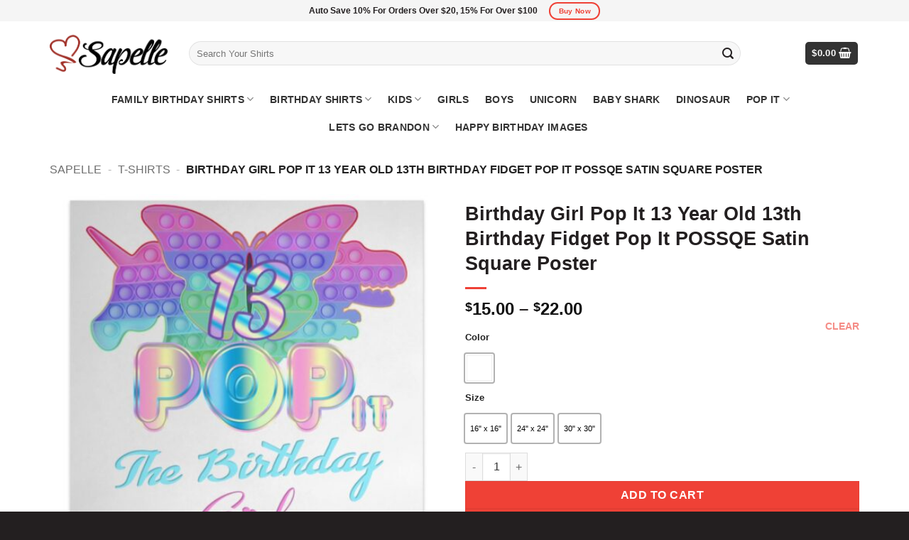

--- FILE ---
content_type: text/html; charset=UTF-8
request_url: https://sapelle.com/product/birthday-girl-pop-it-13-year-old-13th-birthday-fidget-pop-it-possqe-satin-square-poster/
body_size: 46905
content:
<!DOCTYPE html><html lang="en-US" prefix="og: https://ogp.me/ns#" class="loading-site no-js"><head><script data-no-optimize="1">var litespeed_docref=sessionStorage.getItem("litespeed_docref");litespeed_docref&&(Object.defineProperty(document,"referrer",{get:function(){return litespeed_docref}}),sessionStorage.removeItem("litespeed_docref"));</script> <meta charset="UTF-8" /><link rel="profile" href="http://gmpg.org/xfn/11" /><link rel="pingback" href="https://sapelle.com/xmlrpc.php" /> <script type="litespeed/javascript">(function(html){html.className=html.className.replace(/\bno-js\b/,'js')})(document.documentElement)</script>  <script data-cfasync="false" data-pagespeed-no-defer>var gtm4wp_datalayer_name = "dataLayer";
	var dataLayer = dataLayer || [];
	const gtm4wp_use_sku_instead = 0;
	const gtm4wp_currency = 'USD';
	const gtm4wp_product_per_impression = 10;
	const gtm4wp_clear_ecommerce = false;
	const gtm4wp_datalayer_max_timeout = 2000;</script> <meta name="viewport" content="width=device-width, initial-scale=1" /><title>Birthday Girl Pop It 13 Year Old 13th Birthday Fidget Pop It POSSQE Satin Square Poster - Sapelle</title><meta name="description" content="&nbsp; High quality resin-coated photo base paper Satin photo finish, maximum color gamut, dmax, and image resolution Heavy weight (230 gsm); 9 mil base Ships in protective tube Lasts 95 years inside. 5 years in direct sunlight"/><meta name="robots" content="follow, index, max-snippet:-1, max-video-preview:-1, max-image-preview:large"/><link rel="canonical" href="https://sapelle.com/product/birthday-girl-pop-it-13-year-old-13th-birthday-fidget-pop-it-possqe-satin-square-poster/" /><meta property="og:locale" content="en_US" /><meta property="og:type" content="product" /><meta property="og:title" content="Birthday Girl Pop It 13 Year Old 13th Birthday Fidget Pop It POSSQE Satin Square Poster - Sapelle" /><meta property="og:description" content="&nbsp; High quality resin-coated photo base paper Satin photo finish, maximum color gamut, dmax, and image resolution Heavy weight (230 gsm); 9 mil base Ships in protective tube Lasts 95 years inside. 5 years in direct sunlight" /><meta property="og:url" content="https://sapelle.com/product/birthday-girl-pop-it-13-year-old-13th-birthday-fidget-pop-it-possqe-satin-square-poster/" /><meta property="og:site_name" content="Sapelle" /><meta property="og:updated_time" content="2021-11-13T07:31:59+00:00" /><meta property="og:image" content="https://sapelle.com/wp-content/uploads/2021/11/redirect11132021021146-1.jpg" /><meta property="og:image:secure_url" content="https://sapelle.com/wp-content/uploads/2021/11/redirect11132021021146-1.jpg" /><meta property="og:image:width" content="1155" /><meta property="og:image:height" content="1155" /><meta property="og:image:alt" content="Birthday Girl Pop It 13 Year Old 13th Birthday Fidget Pop It POSSQE Satin Square Poster" /><meta property="og:image:type" content="image/jpeg" /><meta property="product:brand" content="Sapelle" /><meta property="product:availability" content="instock" /><meta property="product:retailer_item_id" content="cc-1220-12782-96329307-1636788706434" /><meta name="twitter:card" content="summary_large_image" /><meta name="twitter:title" content="Birthday Girl Pop It 13 Year Old 13th Birthday Fidget Pop It POSSQE Satin Square Poster - Sapelle" /><meta name="twitter:description" content="&nbsp; High quality resin-coated photo base paper Satin photo finish, maximum color gamut, dmax, and image resolution Heavy weight (230 gsm); 9 mil base Ships in protective tube Lasts 95 years inside. 5 years in direct sunlight" /><meta name="twitter:site" content="@Sapelleonline" /><meta name="twitter:creator" content="@Sapelleonline" /><meta name="twitter:image" content="https://sapelle.com/wp-content/uploads/2021/11/redirect11132021021146-1.jpg" /> <script type="application/ld+json" class="rank-math-schema-pro">{"@context":"https://schema.org","@graph":[{"@type":"Place","@id":"https://sapelle.com/#place","geo":{"@type":"GeoCoordinates","latitude":"16.4686692","longitude":"107.609379"},"hasMap":"https://www.google.com/maps/search/?api=1&amp;query=16.4686692,107.609379","address":{"@type":"PostalAddress","streetAddress":"Xuan Phu Apartment 1E, Hoang Lanh Street","addressRegion":"Hue","postalCode":"53000","addressCountry":"Viet Nam"}},{"@type":["ClothingStore","Organization"],"@id":"https://sapelle.com/#organization","name":"Sapelle Online","url":"https://sapelle.com","sameAs":["https://www.facebook.com/sapelleonline/","https://twitter.com/Sapelleonline"],"email":"sapelleonline@gmail.com","address":{"@type":"PostalAddress","streetAddress":"Xuan Phu Apartment 1E, Hoang Lanh Street","addressRegion":"Hue","postalCode":"53000","addressCountry":"Viet Nam"},"logo":{"@type":"ImageObject","@id":"https://sapelle.com/#logo","url":"https://sapelle.com/wp-content/uploads/2021/03/sapelle-logo-social.jpg","contentUrl":"https://sapelle.com/wp-content/uploads/2021/03/sapelle-logo-social.jpg","caption":"Sapelle Online","inLanguage":"en-US","width":"720","height":"720"},"priceRange":"$$$","openingHours":["Monday,Tuesday,Wednesday,Thursday,Friday,Saturday,Sunday 09:00-17:00"],"location":{"@id":"https://sapelle.com/#place"},"image":{"@id":"https://sapelle.com/#logo"},"telephone":"+84774470123"},{"@type":"WebSite","@id":"https://sapelle.com/#website","url":"https://sapelle.com","name":"Sapelle Online","publisher":{"@id":"https://sapelle.com/#organization"},"inLanguage":"en-US"},{"@type":"ImageObject","@id":"https://sapelle.com/wp-content/uploads/2021/11/redirect11132021021146-1.jpg","url":"https://sapelle.com/wp-content/uploads/2021/11/redirect11132021021146-1.jpg","width":"1155","height":"1155","inLanguage":"en-US"},{"@type":"BreadcrumbList","@id":"https://sapelle.com/product/birthday-girl-pop-it-13-year-old-13th-birthday-fidget-pop-it-possqe-satin-square-poster/#breadcrumb","itemListElement":[{"@type":"ListItem","position":"1","item":{"@id":"https://sapelle.com","name":"Sapelle"}},{"@type":"ListItem","position":"2","item":{"@id":"https://sapelle.com/t-shirts/","name":"T-shirts"}},{"@type":"ListItem","position":"3","item":{"@id":"https://sapelle.com/product/birthday-girl-pop-it-13-year-old-13th-birthday-fidget-pop-it-possqe-satin-square-poster/","name":"Birthday Girl Pop It 13 Year Old 13th Birthday Fidget Pop It POSSQE Satin Square Poster"}}]},{"@type":"WebPage","@id":"https://sapelle.com/product/birthday-girl-pop-it-13-year-old-13th-birthday-fidget-pop-it-possqe-satin-square-poster/#webpage","url":"https://sapelle.com/product/birthday-girl-pop-it-13-year-old-13th-birthday-fidget-pop-it-possqe-satin-square-poster/","name":"Birthday Girl Pop It 13 Year Old 13th Birthday Fidget Pop It POSSQE Satin Square Poster - Sapelle","datePublished":"2021-11-13T07:31:53+00:00","dateModified":"2021-11-13T07:31:59+00:00","isPartOf":{"@id":"https://sapelle.com/#website"},"primaryImageOfPage":{"@id":"https://sapelle.com/wp-content/uploads/2021/11/redirect11132021021146-1.jpg"},"inLanguage":"en-US","breadcrumb":{"@id":"https://sapelle.com/product/birthday-girl-pop-it-13-year-old-13th-birthday-fidget-pop-it-possqe-satin-square-poster/#breadcrumb"}},{"@type":"ProductGroup","brand":{"@type":"Brand","name":"Sapelle"},"name":"Birthday Girl Pop It 13 Year Old 13th Birthday Fidget Pop It POSSQE Satin Square Poster - Sapelle","description":"Birthday Girl Pop It 13 Year Old 13th Birthday Fidget Pop It POSSQE Satin Square Poster design by Sapelle.com - &nbsp; High quality resin-coated photo base paper Satin photo finish, maximum color gamut, dmax, and image resolution Heavy weight (230 gsm); 9 mil base Ships in protective tube Lasts 95 years inside. 5 years in direct sunlight","sku":"cc-1220-12782-96329307-1636788706434","category":"T-shirts","mainEntityOfPage":{"@id":"https://sapelle.com/product/birthday-girl-pop-it-13-year-old-13th-birthday-fidget-pop-it-possqe-satin-square-poster/#webpage"},"weight":{"@type":"QuantitativeValue","unitCode":"LBR"},"image":{"@id":"https://sapelle.com/wp-content/uploads/2021/11/redirect11132021021146-1.jpg"},"color":"White","url":"https://sapelle.com/product/birthday-girl-pop-it-13-year-old-13th-birthday-fidget-pop-it-possqe-satin-square-poster/","productGroupID":"cc-1220-12782-96329307-1636788706434","variesBy":["https://schema.org/color","https://schema.org/size"],"hasVariant":[{"@type":"Product","sku":"cc-1220-12782-96329307-57523","name":"Birthday Girl Pop It 13 Year Old 13th Birthday Fidget Pop It POSSQE Satin Square Poster - White, 16\" x 16\"","description":"&nbsp; High quality resin-coated photo base paper Satin photo finish, maximum color gamut, dmax, and image resolution Heavy weight (230 gsm); 9 mil base Ships in protective tube Lasts 95 years inside. 5 years in direct sunlight","image":"https://sapelle.com/wp-content/uploads/2021/11/redirect11132021021146-1-150x150.jpg","color":"white","size":"16-x-16","offers":{"@type":"Offer","description":"&nbsp; High quality resin-coated photo base paper Satin photo finish, maximum color gamut, dmax, and image resolution Heavy weight (230 gsm); 9 mil base Ships in protective tube Lasts 95 years inside. 5 years in direct sunlight","price":"15","priceCurrency":"USD","availability":"http://schema.org/InStock","itemCondition":"NewCondition","priceValidUntil":"2027-12-31","url":"https://sapelle.com/product/birthday-girl-pop-it-13-year-old-13th-birthday-fidget-pop-it-possqe-satin-square-poster/?attribute_pa_color=white&amp;attribute_pa_size=16-x-16"}},{"@type":"Product","sku":"cc-1220-12782-96329307-57524","name":"Birthday Girl Pop It 13 Year Old 13th Birthday Fidget Pop It POSSQE Satin Square Poster - White, 24\" x 24\"","description":"&nbsp; High quality resin-coated photo base paper Satin photo finish, maximum color gamut, dmax, and image resolution Heavy weight (230 gsm); 9 mil base Ships in protective tube Lasts 95 years inside. 5 years in direct sunlight","image":"https://sapelle.com/wp-content/uploads/2021/11/redirect11132021021146-1-150x150.jpg","color":"white","size":"24-x-24","offers":{"@type":"Offer","description":"&nbsp; High quality resin-coated photo base paper Satin photo finish, maximum color gamut, dmax, and image resolution Heavy weight (230 gsm); 9 mil base Ships in protective tube Lasts 95 years inside. 5 years in direct sunlight","price":"17","priceCurrency":"USD","availability":"http://schema.org/InStock","itemCondition":"NewCondition","priceValidUntil":"2027-12-31","url":"https://sapelle.com/product/birthday-girl-pop-it-13-year-old-13th-birthday-fidget-pop-it-possqe-satin-square-poster/?attribute_pa_color=white&amp;attribute_pa_size=24-x-24"}},{"@type":"Product","sku":"cc-1220-12782-96329307-57525","name":"Birthday Girl Pop It 13 Year Old 13th Birthday Fidget Pop It POSSQE Satin Square Poster - White, 30\" x 30\"","description":"&nbsp; High quality resin-coated photo base paper Satin photo finish, maximum color gamut, dmax, and image resolution Heavy weight (230 gsm); 9 mil base Ships in protective tube Lasts 95 years inside. 5 years in direct sunlight","image":"https://sapelle.com/wp-content/uploads/2021/11/redirect11132021021146-1-150x150.jpg","color":"white","size":"30-x-30","offers":{"@type":"Offer","description":"&nbsp; High quality resin-coated photo base paper Satin photo finish, maximum color gamut, dmax, and image resolution Heavy weight (230 gsm); 9 mil base Ships in protective tube Lasts 95 years inside. 5 years in direct sunlight","price":"22","priceCurrency":"USD","availability":"http://schema.org/InStock","itemCondition":"NewCondition","priceValidUntil":"2027-12-31","url":"https://sapelle.com/product/birthday-girl-pop-it-13-year-old-13th-birthday-fidget-pop-it-possqe-satin-square-poster/?attribute_pa_color=white&amp;attribute_pa_size=30-x-30"}}],"@id":"https://sapelle.com/product/birthday-girl-pop-it-13-year-old-13th-birthday-fidget-pop-it-possqe-satin-square-poster/#richSnippet"}]}</script> <link rel='prefetch' href='https://sapelle.com/wp-content/themes/flatsome/assets/js/flatsome.js?ver=e2eddd6c228105dac048' /><link rel='prefetch' href='https://sapelle.com/wp-content/themes/flatsome/assets/js/chunk.slider.js?ver=3.20.4' /><link rel='prefetch' href='https://sapelle.com/wp-content/themes/flatsome/assets/js/chunk.popups.js?ver=3.20.4' /><link rel='prefetch' href='https://sapelle.com/wp-content/themes/flatsome/assets/js/chunk.tooltips.js?ver=3.20.4' /><link rel='prefetch' href='https://sapelle.com/wp-content/themes/flatsome/assets/js/woocommerce.js?ver=1c9be63d628ff7c3ff4c' /><link rel="alternate" type="application/rss+xml" title="Sapelle &raquo; Feed" href="https://sapelle.com/feed/" /><link rel="alternate" type="application/rss+xml" title="Sapelle &raquo; Comments Feed" href="https://sapelle.com/comments/feed/" /><link rel="alternate" type="application/rss+xml" title="Sapelle &raquo; Birthday Girl Pop It 13 Year Old 13th Birthday Fidget Pop It POSSQE Satin Square Poster Comments Feed" href="https://sapelle.com/product/birthday-girl-pop-it-13-year-old-13th-birthday-fidget-pop-it-possqe-satin-square-poster/feed/" /><link rel="alternate" title="oEmbed (JSON)" type="application/json+oembed" href="https://sapelle.com/wp-json/oembed/1.0/embed?url=https%3A%2F%2Fsapelle.com%2Fproduct%2Fbirthday-girl-pop-it-13-year-old-13th-birthday-fidget-pop-it-possqe-satin-square-poster%2F" /><link rel="alternate" title="oEmbed (XML)" type="text/xml+oembed" href="https://sapelle.com/wp-json/oembed/1.0/embed?url=https%3A%2F%2Fsapelle.com%2Fproduct%2Fbirthday-girl-pop-it-13-year-old-13th-birthday-fidget-pop-it-possqe-satin-square-poster%2F&#038;format=xml" /><style id='wp-img-auto-sizes-contain-inline-css' type='text/css'>img:is([sizes=auto i],[sizes^="auto," i]){contain-intrinsic-size:3000px 1500px}
/*# sourceURL=wp-img-auto-sizes-contain-inline-css */</style><link data-optimized="2" rel="stylesheet" href="https://sapelle.com/wp-content/litespeed/css/bc74be1c3eccc2cc717b3f50fd0c365e.css?ver=d0238" /><style id='wp-block-library-inline-css' type='text/css'>:root{--wp-block-synced-color:#7a00df;--wp-block-synced-color--rgb:122,0,223;--wp-bound-block-color:var(--wp-block-synced-color);--wp-editor-canvas-background:#ddd;--wp-admin-theme-color:#007cba;--wp-admin-theme-color--rgb:0,124,186;--wp-admin-theme-color-darker-10:#006ba1;--wp-admin-theme-color-darker-10--rgb:0,107,160.5;--wp-admin-theme-color-darker-20:#005a87;--wp-admin-theme-color-darker-20--rgb:0,90,135;--wp-admin-border-width-focus:2px}@media (min-resolution:192dpi){:root{--wp-admin-border-width-focus:1.5px}}.wp-element-button{cursor:pointer}:root .has-very-light-gray-background-color{background-color:#eee}:root .has-very-dark-gray-background-color{background-color:#313131}:root .has-very-light-gray-color{color:#eee}:root .has-very-dark-gray-color{color:#313131}:root .has-vivid-green-cyan-to-vivid-cyan-blue-gradient-background{background:linear-gradient(135deg,#00d084,#0693e3)}:root .has-purple-crush-gradient-background{background:linear-gradient(135deg,#34e2e4,#4721fb 50%,#ab1dfe)}:root .has-hazy-dawn-gradient-background{background:linear-gradient(135deg,#faaca8,#dad0ec)}:root .has-subdued-olive-gradient-background{background:linear-gradient(135deg,#fafae1,#67a671)}:root .has-atomic-cream-gradient-background{background:linear-gradient(135deg,#fdd79a,#004a59)}:root .has-nightshade-gradient-background{background:linear-gradient(135deg,#330968,#31cdcf)}:root .has-midnight-gradient-background{background:linear-gradient(135deg,#020381,#2874fc)}:root{--wp--preset--font-size--normal:16px;--wp--preset--font-size--huge:42px}.has-regular-font-size{font-size:1em}.has-larger-font-size{font-size:2.625em}.has-normal-font-size{font-size:var(--wp--preset--font-size--normal)}.has-huge-font-size{font-size:var(--wp--preset--font-size--huge)}.has-text-align-center{text-align:center}.has-text-align-left{text-align:left}.has-text-align-right{text-align:right}.has-fit-text{white-space:nowrap!important}#end-resizable-editor-section{display:none}.aligncenter{clear:both}.items-justified-left{justify-content:flex-start}.items-justified-center{justify-content:center}.items-justified-right{justify-content:flex-end}.items-justified-space-between{justify-content:space-between}.screen-reader-text{border:0;clip-path:inset(50%);height:1px;margin:-1px;overflow:hidden;padding:0;position:absolute;width:1px;word-wrap:normal!important}.screen-reader-text:focus{background-color:#ddd;clip-path:none;color:#444;display:block;font-size:1em;height:auto;left:5px;line-height:normal;padding:15px 23px 14px;text-decoration:none;top:5px;width:auto;z-index:100000}html :where(.has-border-color){border-style:solid}html :where([style*=border-top-color]){border-top-style:solid}html :where([style*=border-right-color]){border-right-style:solid}html :where([style*=border-bottom-color]){border-bottom-style:solid}html :where([style*=border-left-color]){border-left-style:solid}html :where([style*=border-width]){border-style:solid}html :where([style*=border-top-width]){border-top-style:solid}html :where([style*=border-right-width]){border-right-style:solid}html :where([style*=border-bottom-width]){border-bottom-style:solid}html :where([style*=border-left-width]){border-left-style:solid}html :where(img[class*=wp-image-]){height:auto;max-width:100%}:where(figure){margin:0 0 1em}html :where(.is-position-sticky){--wp-admin--admin-bar--position-offset:var(--wp-admin--admin-bar--height,0px)}@media screen and (max-width:600px){html :where(.is-position-sticky){--wp-admin--admin-bar--position-offset:0px}}

/*# sourceURL=wp-block-library-inline-css */</style><style id='global-styles-inline-css' type='text/css'>:root{--wp--preset--aspect-ratio--square: 1;--wp--preset--aspect-ratio--4-3: 4/3;--wp--preset--aspect-ratio--3-4: 3/4;--wp--preset--aspect-ratio--3-2: 3/2;--wp--preset--aspect-ratio--2-3: 2/3;--wp--preset--aspect-ratio--16-9: 16/9;--wp--preset--aspect-ratio--9-16: 9/16;--wp--preset--color--black: #000000;--wp--preset--color--cyan-bluish-gray: #abb8c3;--wp--preset--color--white: #ffffff;--wp--preset--color--pale-pink: #f78da7;--wp--preset--color--vivid-red: #cf2e2e;--wp--preset--color--luminous-vivid-orange: #ff6900;--wp--preset--color--luminous-vivid-amber: #fcb900;--wp--preset--color--light-green-cyan: #7bdcb5;--wp--preset--color--vivid-green-cyan: #00d084;--wp--preset--color--pale-cyan-blue: #8ed1fc;--wp--preset--color--vivid-cyan-blue: #0693e3;--wp--preset--color--vivid-purple: #9b51e0;--wp--preset--color--primary: #ef4136;--wp--preset--color--secondary: #ef4136;--wp--preset--color--success: #f8931f;--wp--preset--color--alert: #d2372c;--wp--preset--gradient--vivid-cyan-blue-to-vivid-purple: linear-gradient(135deg,rgb(6,147,227) 0%,rgb(155,81,224) 100%);--wp--preset--gradient--light-green-cyan-to-vivid-green-cyan: linear-gradient(135deg,rgb(122,220,180) 0%,rgb(0,208,130) 100%);--wp--preset--gradient--luminous-vivid-amber-to-luminous-vivid-orange: linear-gradient(135deg,rgb(252,185,0) 0%,rgb(255,105,0) 100%);--wp--preset--gradient--luminous-vivid-orange-to-vivid-red: linear-gradient(135deg,rgb(255,105,0) 0%,rgb(207,46,46) 100%);--wp--preset--gradient--very-light-gray-to-cyan-bluish-gray: linear-gradient(135deg,rgb(238,238,238) 0%,rgb(169,184,195) 100%);--wp--preset--gradient--cool-to-warm-spectrum: linear-gradient(135deg,rgb(74,234,220) 0%,rgb(151,120,209) 20%,rgb(207,42,186) 40%,rgb(238,44,130) 60%,rgb(251,105,98) 80%,rgb(254,248,76) 100%);--wp--preset--gradient--blush-light-purple: linear-gradient(135deg,rgb(255,206,236) 0%,rgb(152,150,240) 100%);--wp--preset--gradient--blush-bordeaux: linear-gradient(135deg,rgb(254,205,165) 0%,rgb(254,45,45) 50%,rgb(107,0,62) 100%);--wp--preset--gradient--luminous-dusk: linear-gradient(135deg,rgb(255,203,112) 0%,rgb(199,81,192) 50%,rgb(65,88,208) 100%);--wp--preset--gradient--pale-ocean: linear-gradient(135deg,rgb(255,245,203) 0%,rgb(182,227,212) 50%,rgb(51,167,181) 100%);--wp--preset--gradient--electric-grass: linear-gradient(135deg,rgb(202,248,128) 0%,rgb(113,206,126) 100%);--wp--preset--gradient--midnight: linear-gradient(135deg,rgb(2,3,129) 0%,rgb(40,116,252) 100%);--wp--preset--font-size--small: 13px;--wp--preset--font-size--medium: 20px;--wp--preset--font-size--large: 36px;--wp--preset--font-size--x-large: 42px;--wp--preset--spacing--20: 0.44rem;--wp--preset--spacing--30: 0.67rem;--wp--preset--spacing--40: 1rem;--wp--preset--spacing--50: 1.5rem;--wp--preset--spacing--60: 2.25rem;--wp--preset--spacing--70: 3.38rem;--wp--preset--spacing--80: 5.06rem;--wp--preset--shadow--natural: 6px 6px 9px rgba(0, 0, 0, 0.2);--wp--preset--shadow--deep: 12px 12px 50px rgba(0, 0, 0, 0.4);--wp--preset--shadow--sharp: 6px 6px 0px rgba(0, 0, 0, 0.2);--wp--preset--shadow--outlined: 6px 6px 0px -3px rgb(255, 255, 255), 6px 6px rgb(0, 0, 0);--wp--preset--shadow--crisp: 6px 6px 0px rgb(0, 0, 0);}:where(body) { margin: 0; }.wp-site-blocks > .alignleft { float: left; margin-right: 2em; }.wp-site-blocks > .alignright { float: right; margin-left: 2em; }.wp-site-blocks > .aligncenter { justify-content: center; margin-left: auto; margin-right: auto; }:where(.is-layout-flex){gap: 0.5em;}:where(.is-layout-grid){gap: 0.5em;}.is-layout-flow > .alignleft{float: left;margin-inline-start: 0;margin-inline-end: 2em;}.is-layout-flow > .alignright{float: right;margin-inline-start: 2em;margin-inline-end: 0;}.is-layout-flow > .aligncenter{margin-left: auto !important;margin-right: auto !important;}.is-layout-constrained > .alignleft{float: left;margin-inline-start: 0;margin-inline-end: 2em;}.is-layout-constrained > .alignright{float: right;margin-inline-start: 2em;margin-inline-end: 0;}.is-layout-constrained > .aligncenter{margin-left: auto !important;margin-right: auto !important;}.is-layout-constrained > :where(:not(.alignleft):not(.alignright):not(.alignfull)){margin-left: auto !important;margin-right: auto !important;}body .is-layout-flex{display: flex;}.is-layout-flex{flex-wrap: wrap;align-items: center;}.is-layout-flex > :is(*, div){margin: 0;}body .is-layout-grid{display: grid;}.is-layout-grid > :is(*, div){margin: 0;}body{padding-top: 0px;padding-right: 0px;padding-bottom: 0px;padding-left: 0px;}a:where(:not(.wp-element-button)){text-decoration: none;}:root :where(.wp-element-button, .wp-block-button__link){background-color: #32373c;border-width: 0;color: #fff;font-family: inherit;font-size: inherit;font-style: inherit;font-weight: inherit;letter-spacing: inherit;line-height: inherit;padding-top: calc(0.667em + 2px);padding-right: calc(1.333em + 2px);padding-bottom: calc(0.667em + 2px);padding-left: calc(1.333em + 2px);text-decoration: none;text-transform: inherit;}.has-black-color{color: var(--wp--preset--color--black) !important;}.has-cyan-bluish-gray-color{color: var(--wp--preset--color--cyan-bluish-gray) !important;}.has-white-color{color: var(--wp--preset--color--white) !important;}.has-pale-pink-color{color: var(--wp--preset--color--pale-pink) !important;}.has-vivid-red-color{color: var(--wp--preset--color--vivid-red) !important;}.has-luminous-vivid-orange-color{color: var(--wp--preset--color--luminous-vivid-orange) !important;}.has-luminous-vivid-amber-color{color: var(--wp--preset--color--luminous-vivid-amber) !important;}.has-light-green-cyan-color{color: var(--wp--preset--color--light-green-cyan) !important;}.has-vivid-green-cyan-color{color: var(--wp--preset--color--vivid-green-cyan) !important;}.has-pale-cyan-blue-color{color: var(--wp--preset--color--pale-cyan-blue) !important;}.has-vivid-cyan-blue-color{color: var(--wp--preset--color--vivid-cyan-blue) !important;}.has-vivid-purple-color{color: var(--wp--preset--color--vivid-purple) !important;}.has-primary-color{color: var(--wp--preset--color--primary) !important;}.has-secondary-color{color: var(--wp--preset--color--secondary) !important;}.has-success-color{color: var(--wp--preset--color--success) !important;}.has-alert-color{color: var(--wp--preset--color--alert) !important;}.has-black-background-color{background-color: var(--wp--preset--color--black) !important;}.has-cyan-bluish-gray-background-color{background-color: var(--wp--preset--color--cyan-bluish-gray) !important;}.has-white-background-color{background-color: var(--wp--preset--color--white) !important;}.has-pale-pink-background-color{background-color: var(--wp--preset--color--pale-pink) !important;}.has-vivid-red-background-color{background-color: var(--wp--preset--color--vivid-red) !important;}.has-luminous-vivid-orange-background-color{background-color: var(--wp--preset--color--luminous-vivid-orange) !important;}.has-luminous-vivid-amber-background-color{background-color: var(--wp--preset--color--luminous-vivid-amber) !important;}.has-light-green-cyan-background-color{background-color: var(--wp--preset--color--light-green-cyan) !important;}.has-vivid-green-cyan-background-color{background-color: var(--wp--preset--color--vivid-green-cyan) !important;}.has-pale-cyan-blue-background-color{background-color: var(--wp--preset--color--pale-cyan-blue) !important;}.has-vivid-cyan-blue-background-color{background-color: var(--wp--preset--color--vivid-cyan-blue) !important;}.has-vivid-purple-background-color{background-color: var(--wp--preset--color--vivid-purple) !important;}.has-primary-background-color{background-color: var(--wp--preset--color--primary) !important;}.has-secondary-background-color{background-color: var(--wp--preset--color--secondary) !important;}.has-success-background-color{background-color: var(--wp--preset--color--success) !important;}.has-alert-background-color{background-color: var(--wp--preset--color--alert) !important;}.has-black-border-color{border-color: var(--wp--preset--color--black) !important;}.has-cyan-bluish-gray-border-color{border-color: var(--wp--preset--color--cyan-bluish-gray) !important;}.has-white-border-color{border-color: var(--wp--preset--color--white) !important;}.has-pale-pink-border-color{border-color: var(--wp--preset--color--pale-pink) !important;}.has-vivid-red-border-color{border-color: var(--wp--preset--color--vivid-red) !important;}.has-luminous-vivid-orange-border-color{border-color: var(--wp--preset--color--luminous-vivid-orange) !important;}.has-luminous-vivid-amber-border-color{border-color: var(--wp--preset--color--luminous-vivid-amber) !important;}.has-light-green-cyan-border-color{border-color: var(--wp--preset--color--light-green-cyan) !important;}.has-vivid-green-cyan-border-color{border-color: var(--wp--preset--color--vivid-green-cyan) !important;}.has-pale-cyan-blue-border-color{border-color: var(--wp--preset--color--pale-cyan-blue) !important;}.has-vivid-cyan-blue-border-color{border-color: var(--wp--preset--color--vivid-cyan-blue) !important;}.has-vivid-purple-border-color{border-color: var(--wp--preset--color--vivid-purple) !important;}.has-primary-border-color{border-color: var(--wp--preset--color--primary) !important;}.has-secondary-border-color{border-color: var(--wp--preset--color--secondary) !important;}.has-success-border-color{border-color: var(--wp--preset--color--success) !important;}.has-alert-border-color{border-color: var(--wp--preset--color--alert) !important;}.has-vivid-cyan-blue-to-vivid-purple-gradient-background{background: var(--wp--preset--gradient--vivid-cyan-blue-to-vivid-purple) !important;}.has-light-green-cyan-to-vivid-green-cyan-gradient-background{background: var(--wp--preset--gradient--light-green-cyan-to-vivid-green-cyan) !important;}.has-luminous-vivid-amber-to-luminous-vivid-orange-gradient-background{background: var(--wp--preset--gradient--luminous-vivid-amber-to-luminous-vivid-orange) !important;}.has-luminous-vivid-orange-to-vivid-red-gradient-background{background: var(--wp--preset--gradient--luminous-vivid-orange-to-vivid-red) !important;}.has-very-light-gray-to-cyan-bluish-gray-gradient-background{background: var(--wp--preset--gradient--very-light-gray-to-cyan-bluish-gray) !important;}.has-cool-to-warm-spectrum-gradient-background{background: var(--wp--preset--gradient--cool-to-warm-spectrum) !important;}.has-blush-light-purple-gradient-background{background: var(--wp--preset--gradient--blush-light-purple) !important;}.has-blush-bordeaux-gradient-background{background: var(--wp--preset--gradient--blush-bordeaux) !important;}.has-luminous-dusk-gradient-background{background: var(--wp--preset--gradient--luminous-dusk) !important;}.has-pale-ocean-gradient-background{background: var(--wp--preset--gradient--pale-ocean) !important;}.has-electric-grass-gradient-background{background: var(--wp--preset--gradient--electric-grass) !important;}.has-midnight-gradient-background{background: var(--wp--preset--gradient--midnight) !important;}.has-small-font-size{font-size: var(--wp--preset--font-size--small) !important;}.has-medium-font-size{font-size: var(--wp--preset--font-size--medium) !important;}.has-large-font-size{font-size: var(--wp--preset--font-size--large) !important;}.has-x-large-font-size{font-size: var(--wp--preset--font-size--x-large) !important;}
/*# sourceURL=global-styles-inline-css */</style><style id='woocommerce-inline-inline-css' type='text/css'>.woocommerce form .form-row .required { visibility: visible; }
/*# sourceURL=woocommerce-inline-inline-css */</style><style id='woo-variation-swatches-inline-css' type='text/css'>.variable-item:not(.radio-variable-item) { width : 40px; height : 40px; } .wvs-style-squared .button-variable-item { min-width : 40px; } .button-variable-item span { font-size : 11px; }
/*# sourceURL=woo-variation-swatches-inline-css */</style><style id='woo-variation-swatches-tooltip-inline-css' type='text/css'>.variable-items-wrapper .wvs-has-image-tooltip:before{ border-color: #f8931f !important; background-color: #f8931f !important;}.variable-items-wrapper [data-wvstooltip]:before, .variable-items-wrapper .wvs-has-image-tooltip:before { background-color: #f8931f !important; color: #ffffff !important; }.variable-items-wrapper [data-wvstooltip]:after,.variable-items-wrapper .wvs-has-image-tooltip:after { border-top-color: #f8931f !important;}
/*# sourceURL=woo-variation-swatches-tooltip-inline-css */</style><style id='woo-variation-swatches-pro-inline-css' type='text/css'>.wvs-archive-variation-wrapper .variable-item:not(.radio-variable-item) { width : 30px; height : 30px; } .wvs-archive-variation-wrapper .variable-items-wrapper.squared .button-variable-item, .variable-items-wrapper.squared .button-variable-item { min-width : 30px; } .wvs-archive-variation-wrapper .button-variable-item span { font-size : 16px; } .wvs-style-squared .button-variable-wrapper.rounded .button-variable-item { width : 30px !important; } .wvs-large-variable-wrapper .variable-item:not(.radio-variable-item) { width : 40px; height : 40px; } .wvs-style-squared .wvs-large-variable-wrapper .button-variable-item { min-width : 40px; } .wvs-large-variable-wrapper .button-variable-item span { font-size : 16px; } .wvs-style-squared .button-variable-wrapper.rounded.wvs-large-variable-wrapper .button-variable-item { width : 40px !important; } .woo-variation-swatches .variable-items-wrapper .variable-item:not(.radio-variable-item) { box-shadow : 0 0 0 2px rgba(0, 0, 0, 0.3) !important; } .woo-variation-swatches .variable-items-wrapper .button-variable-item span, .woo-variation-swatches .variable-items-wrapper .radio-variable-item label, .woo-variation-swatches .wvs-archive-variation-wrapper .reset_variations a { color : #000000 !important; } .woo-variation-swatches .variable-items-wrapper .variable-item:not(.radio-variable-item) { background-color : #FFFFFF !important; } .woo-variation-swatches .variable-items-wrapper .button-variable-item.selected span, .woo-variation-swatches .variable-items-wrapper .radio-variable-item.selected label { color : #000000 !important; } .woo-variation-swatches .variable-items-wrapper .variable-item:not(.radio-variable-item).selected { background-color : #ffffff !important; } .woo-variation-swatches .variable-items-wrapper .variable-item:not(.radio-variable-item).selected { box-shadow : 0 0 0 3px #ef4136 !important; } .woo-variation-swatches .variable-items-wrapper .variable-item:not(.radio-variable-item):hover, .woo-variation-swatches .variable-items-wrapper .variable-item:not(.radio-variable-item).selected:hover { box-shadow : 0 0 0 3px #ef4136 !important; } .woo-variation-swatches .variable-items-wrapper .button-variable-item:hover span, .woo-variation-swatches .variable-items-wrapper .button-variable-item.selected:hover span, .woo-variation-swatches .variable-items-wrapper .radio-variable-item:hover label, .woo-variation-swatches .variable-items-wrapper .radio-variable-item.selected:hover label { color : #000000 !important; } .woo-variation-swatches .variable-items-wrapper .variable-item:not(.radio-variable-item):hover, .woo-variation-swatches .variable-items-wrapper .variable-item:not(.radio-variable-item).selected:hover { background-color : #ffffff !important; }
/*# sourceURL=woo-variation-swatches-pro-inline-css */</style><style id='flatsome-main-inline-css' type='text/css'>@font-face {
				font-family: "fl-icons";
				font-display: block;
				src: url(https://sapelle.com/wp-content/themes/flatsome/assets/css/icons/fl-icons.eot?v=3.20.4);
				src:
					url(https://sapelle.com/wp-content/themes/flatsome/assets/css/icons/fl-icons.eot#iefix?v=3.20.4) format("embedded-opentype"),
					url(https://sapelle.com/wp-content/themes/flatsome/assets/css/icons/fl-icons.woff2?v=3.20.4) format("woff2"),
					url(https://sapelle.com/wp-content/themes/flatsome/assets/css/icons/fl-icons.ttf?v=3.20.4) format("truetype"),
					url(https://sapelle.com/wp-content/themes/flatsome/assets/css/icons/fl-icons.woff?v=3.20.4) format("woff"),
					url(https://sapelle.com/wp-content/themes/flatsome/assets/css/icons/fl-icons.svg?v=3.20.4#fl-icons) format("svg");
			}
/*# sourceURL=flatsome-main-inline-css */</style> <script type="text/template" id="tmpl-variation-template"><div class="woocommerce-variation-description">{{{ data.variation.variation_description }}}</div>
	<div class="woocommerce-variation-price">{{{ data.variation.price_html }}}</div>
	<div class="woocommerce-variation-availability">{{{ data.variation.availability_html }}}</div></script> <script type="text/template" id="tmpl-unavailable-variation-template"><p role="alert">Sorry, this product is unavailable. Please choose a different combination.</p></script> <script type="text/template" id="tmpl-wvs-variation-template">{{{ data.price_html }}}
    <div class="woocommerce-variation-availability">{{{ data.variation.availability_html }}}</div></script> <script type="litespeed/javascript" data-src="https://sapelle.com/wp-includes/js/jquery/jquery.min.js" id="jquery-core-js"></script> <script id="wc-single-product-js-extra" type="litespeed/javascript">var wc_single_product_params={"i18n_required_rating_text":"Please select a rating","i18n_rating_options":["1 of 5 stars","2 of 5 stars","3 of 5 stars","4 of 5 stars","5 of 5 stars"],"i18n_product_gallery_trigger_text":"View full-screen image gallery","review_rating_required":"yes","flexslider":{"rtl":!1,"animation":"slide","smoothHeight":!0,"directionNav":!1,"controlNav":"thumbnails","slideshow":!1,"animationSpeed":500,"animationLoop":!1,"allowOneSlide":!1},"zoom_enabled":"","zoom_options":[],"photoswipe_enabled":"1","photoswipe_options":{"shareEl":!1,"closeOnScroll":!1,"history":!1,"hideAnimationDuration":0,"showAnimationDuration":0},"flexslider_enabled":""}</script> <script id="wt-smart-coupon-for-woo-js-extra" type="litespeed/javascript">var WTSmartCouponOBJ={"ajaxurl":"https://sapelle.com/wp-admin/admin-ajax.php","wc_ajax_url":"https://sapelle.com/?wc-ajax=","nonces":{"public":"db595649c7","apply_coupon":"bacebe9d6c"},"labels":{"please_wait":"Please wait...","choose_variation":"Please choose a variation","error":"Error !!!"},"shipping_method":[],"payment_method":"","is_cart":""}</script> <script id="wp-util-js-extra" type="litespeed/javascript">var _wpUtilSettings={"ajax":{"url":"/wp-admin/admin-ajax.php"}}</script> <script id="wc-add-to-cart-variation-js-extra" type="litespeed/javascript">var wc_add_to_cart_variation_params={"wc_ajax_url":"/?wc-ajax=%%endpoint%%","i18n_no_matching_variations_text":"Sorry, no products matched your selection. Please choose a different combination.","i18n_make_a_selection_text":"Please select some product options before adding this product to your cart.","i18n_unavailable_text":"Sorry, this product is unavailable. Please choose a different combination.","i18n_reset_alert_text":"Your selection has been reset. Please select some product options before adding this product to your cart.","ajax_url":"/wp-admin/admin-ajax.php","i18n_view_cart":"View cart","i18n_add_to_cart":"","i18n_select_options":"","cart_url":"https://sapelle.com/cart/","is_cart":"","cart_redirect_after_add":"no","enable_ajax_add_to_cart":"yes"}</script> <script id="woo-variation-swatches-js-extra" type="litespeed/javascript">var woo_variation_swatches_options={"is_product_page":"1","show_variation_label":"","variation_label_separator":":","wvs_nonce":"8096f0e9ea","archive_image_selector":".wvs-attachment-image","archive_product_wrapper":".wvs-pro-product","archive_cart_button_selector":"","is_archive_ajax_add_to_cart":"1","clickable_out_of_stock":"","enable_catalog_mode":"","linkable_attribute":"","enable_single_variation_preview":"","enable_single_variation_preview_archive":"","single_variation_preview_attribute":"","single_variation_preview_js_event":"show_variation","enable_linkable_variation_url":"","show_variation_stock_info":"","stock_label_display_threshold":"5","wc_bundles_enabled":"","product_permalink":"https://sapelle.com/product/birthday-girl-pop-it-13-year-old-13th-birthday-fidget-pop-it-possqe-satin-square-poster/"}</script> <link rel="https://api.w.org/" href="https://sapelle.com/wp-json/" /><link rel="alternate" title="JSON" type="application/json" href="https://sapelle.com/wp-json/wp/v2/product/507285" /><link rel="EditURI" type="application/rsd+xml" title="RSD" href="https://sapelle.com/xmlrpc.php?rsd" /><meta name="generator" content="WordPress 6.9" /><link rel='shortlink' href='https://sapelle.com/?p=507285' /> <script data-cfasync="false" data-pagespeed-no-defer>var dataLayer_content = {"pagePostType":"product","pagePostType2":"single-product","pagePostAuthor":"admin","productRatingCounts":[],"productAverageRating":0,"productReviewCount":0,"productType":"variable","productIsVariable":1};
	dataLayer.push( dataLayer_content );</script> <script data-cfasync="false" data-pagespeed-no-defer>console.warn && console.warn("[GTM4WP] Google Tag Manager container code placement set to OFF !!!");
	console.warn && console.warn("[GTM4WP] Data layer codes are active but GTM container must be loaded using custom coding !!!");</script> 	<noscript><style>.woocommerce-product-gallery{ opacity: 1 !important; }</style></noscript> <script id="google_gtagjs" type="litespeed/javascript" data-src="https://www.googletagmanager.com/gtag/js?id=G-ZZHETYT5TL"></script> <script id="google_gtagjs-inline" type="litespeed/javascript">window.dataLayer=window.dataLayer||[];function gtag(){dataLayer.push(arguments)}gtag('js',new Date());gtag('config','G-ZZHETYT5TL',{})</script> <link rel="icon" href="https://sapelle.com/wp-content/uploads/2026/01/cropped-Sapelle-Site-Icon-32x32.webp" sizes="32x32" /><link rel="icon" href="https://sapelle.com/wp-content/uploads/2026/01/cropped-Sapelle-Site-Icon-192x192.webp" sizes="192x192" /><link rel="apple-touch-icon" href="https://sapelle.com/wp-content/uploads/2026/01/cropped-Sapelle-Site-Icon-180x180.webp" /><meta name="msapplication-TileImage" content="https://sapelle.com/wp-content/uploads/2026/01/cropped-Sapelle-Site-Icon-270x270.webp" /><style id="custom-css" type="text/css">:root {--primary-color: #ef4136;--fs-color-primary: #ef4136;--fs-color-secondary: #ef4136;--fs-color-success: #f8931f;--fs-color-alert: #d2372c;--fs-color-base: #231f20;--fs-experimental-link-color: #000000;--fs-experimental-link-color-hover: #ef4136;}.tooltipster-base {--tooltip-color: #fff;--tooltip-bg-color: #000;}.off-canvas-right .mfp-content, .off-canvas-left .mfp-content {--drawer-width: 300px;}.off-canvas .mfp-content.off-canvas-cart {--drawer-width: 360px;}.container-width, .full-width .ubermenu-nav, .container, .row{max-width: 1170px}.row.row-collapse{max-width: 1140px}.row.row-small{max-width: 1162.5px}.row.row-large{max-width: 1200px}.header-main{height: 90px}#logo img{max-height: 90px}#logo{width:166px;}.header-bottom{min-height: 60px}.header-top{min-height: 30px}.transparent .header-main{height: 30px}.transparent #logo img{max-height: 30px}.has-transparent + .page-title:first-of-type,.has-transparent + #main > .page-title,.has-transparent + #main > div > .page-title,.has-transparent + #main .page-header-wrapper:first-of-type .page-title{padding-top: 110px;}.header.show-on-scroll,.stuck .header-main{height:86px!important}.stuck #logo img{max-height: 86px!important}.search-form{ width: 90%;}.header-bg-color {background-color: #ffffff}.header-bottom {background-color: #ffffff}.top-bar-nav > li > a{line-height: 14px }.header-main .nav > li > a{line-height: 16px }.stuck .header-main .nav > li > a{line-height: 50px }.header-bottom-nav > li > a{line-height: 16px }@media (max-width: 549px) {.header-main{height: 70px}#logo img{max-height: 70px}}.nav-dropdown{border-radius:5px}.nav-dropdown{font-size:100%}.header-top{background-color:#f5f5f5!important;}h1,h2,h3,h4,h5,h6,.heading-font{color: #231f20;}.header:not(.transparent) .top-bar-nav > li > a {color: #000000;}.header:not(.transparent) .header-bottom-nav.nav > li > a{color: #333333;}.header:not(.transparent) .header-bottom-nav.nav > li > a:hover,.header:not(.transparent) .header-bottom-nav.nav > li.active > a,.header:not(.transparent) .header-bottom-nav.nav > li.current > a,.header:not(.transparent) .header-bottom-nav.nav > li > a.active,.header:not(.transparent) .header-bottom-nav.nav > li > a.current{color: #ff6b6b;}.header-bottom-nav.nav-line-bottom > li > a:before,.header-bottom-nav.nav-line-grow > li > a:before,.header-bottom-nav.nav-line > li > a:before,.header-bottom-nav.nav-box > li > a:hover,.header-bottom-nav.nav-box > li.active > a,.header-bottom-nav.nav-pills > li > a:hover,.header-bottom-nav.nav-pills > li.active > a{color:#FFF!important;background-color: #ff6b6b;}.is-divider{background-color: #ef4136;}.shop-page-title.featured-title .title-overlay{background-color: #aaaaaa;}.current .breadcrumb-step, [data-icon-label]:after, .button#place_order,.button.checkout,.checkout-button,.single_add_to_cart_button.button, .sticky-add-to-cart-select-options-button{background-color: #ef4136!important }.has-equal-box-heights .box-image {padding-top: 100%;}.badge-inner.on-sale{background-color: #f8931f}.badge-inner.new-bubble{background-color: #f8931f}.star-rating span:before,.star-rating:before, .woocommerce-page .star-rating:before, .stars a:hover:after, .stars a.active:after{color: #f8931f}.price del, .product_list_widget del, del .woocommerce-Price-amount { color: #4f4f4f; }ins .woocommerce-Price-amount { color: #ef4136; }.shop-page-title.featured-title .title-bg{ background-image: url(https://sapelle.com/wp-content/uploads/2021/11/redirect11132021021146-1.jpg)!important;}@media screen and (min-width: 550px){.products .box-vertical .box-image{min-width: 247px!important;width: 247px!important;}}.header-main .social-icons,.header-main .cart-icon strong,.header-main .menu-title,.header-main .header-button > .button.is-outline,.header-main .nav > li > a > i:not(.icon-angle-down){color: #333333!important;}.header-main .header-button > .button.is-outline,.header-main .cart-icon strong:after,.header-main .cart-icon strong{border-color: #333333!important;}.header-main .header-button > .button:not(.is-outline){background-color: #333333!important;}.header-main .current-dropdown .cart-icon strong,.header-main .header-button > .button:hover,.header-main .header-button > .button:hover i,.header-main .header-button > .button:hover span{color:#FFF!important;}.header-main .menu-title:hover,.header-main .social-icons a:hover,.header-main .header-button > .button.is-outline:hover,.header-main .nav > li > a:hover > i:not(.icon-angle-down){color: #ff6b6b!important;}.header-main .current-dropdown .cart-icon strong,.header-main .header-button > .button:hover{background-color: #ff6b6b!important;}.header-main .current-dropdown .cart-icon strong:after,.header-main .current-dropdown .cart-icon strong,.header-main .header-button > .button:hover{border-color: #ff6b6b!important;}.footer-1{background-color: #231f20}.absolute-footer, html{background-color: #231f20}.page-title-small + main .product-container > .row{padding-top:0;}button[name='update_cart'] { display: none; }.nav-vertical-fly-out > li + li {border-top-width: 1px; border-top-style: solid;}/* Custom CSS */.a-button-products {float: right;z-index: 2;}.label-new.menu-item > a:after{content:"New";}.label-hot.menu-item > a:after{content:"Hot";}.label-sale.menu-item > a:after{content:"Sale";}.label-popular.menu-item > a:after{content:"Popular";}</style><style type="text/css" id="wp-custom-css">nav > .woocommerce-breadcrumb > a{
	color:#222 !important;
}
.variations .reset_variations{
	color: #ef4136;
	font-size: 14px;
	font-weight: bold;
}
strong.top-bar-text{
		color: #231f20;
	}
img.payment-icon{
		width: 100%;
		max-width: 70px;
		height: auto
	}

@media only screen and (max-width: 48em) {
	strong.top-bar-text{
	}
	img.payment-icon{
		width: 90%;
		max-width: 45px;
		height: auto
	}
}
.entry-content a,.product-main a, .checkout-sidebar a{
	color: #ef4136 !important;
}
.img-order {
	margin-bottom: 15px;
}
.img-checkout {
	margin-bottom: 10px;
}

/* Tự động làm đẹp phần Blog Posts của Flatsome */
.sapelle-auto-blog .box {
    border-radius: 10px;
    overflow: hidden;
    background-color: #fff;
    box-shadow: 0 5px 15px rgba(0,0,0,0.07);
    transition: transform 0.3s ease, box-shadow 0.3s ease;
    border: 1px solid #eee;
}

/* Hiệu ứng khi di chuột vào cả block bài viết */
.sapelle-auto-blog .box:hover {
    transform: translateY(-8px);
    box-shadow: 0 10px 25px rgba(0,0,0,0.12);
}

/* Căn chỉnh lại phần chữ (Title) cho đẹp */
.sapelle-auto-blog .box-text {
    padding: 15px 10px !important;
}

.sapelle-auto-blog .box-text h5 {
    font-size: 0.95rem;
    line-height: 1.4;
    font-weight: 700;
    color: #2c3e50;
    height: 42px; /* Giữ các tiêu đề luôn thẳng hàng (2 dòng) */
    overflow: hidden;
    display: -webkit-box;
    -webkit-line-clamp: 2;
    -webkit-box-orient: vertical;
}

/* Làm đẹp nút Xem thêm */
.sapelle-auto-blog .is-underline {
    color: #e67e22 !important;
    font-size: 0.8rem;
    text-transform: uppercase;
    font-weight: bold;
}

/* Cố định tiêu đề Blog để các gạch đỏ luôn thẳng hàng */
.sapelle-auto-blog .box-text h5 {
    min-height: 48px; /* Đảm bảo các tiêu đề luôn cao bằng nhau */
    margin-bottom: 15px;
    text-align: center;
}
/* Tăng khoảng cách cho thoáng */
.header-main {
    padding: 15px 0;
    background-color: #ffffff;
}</style><style id="flatsome-swatches-css">.variations th,.variations td {display: block;}.variations .label {display: flex;align-items: center;}.variations .label label {margin: .5em 0;}.ux-swatch-selected-value {font-weight: normal;font-size: .9em;}.variations_form .ux-swatch.selected {box-shadow: 0 0 0 2px var(--fs-color-secondary);}.ux-swatches-in-loop .ux-swatch.selected {box-shadow: 0 0 0 2px var(--fs-color-secondary);}</style><style id="kirki-inline-styles"></style></head><body class="wp-singular product-template-default single single-product postid-507285 wp-custom-logo wp-theme-flatsome wp-child-theme-sapelle theme-flatsome woocommerce woocommerce-page woocommerce-no-js woo-variation-swatches wvs-theme-sapelle wvs-theme-child-flatsome wvs-style-squared wvs-attr-behavior-blur wvs-tooltip wvs-css wvs-pro lightbox nav-dropdown-has-arrow nav-dropdown-has-shadow parallax-mobile wvs-archive-align-left"><a class="skip-link screen-reader-text" href="#main">Skip to content</a><div id="wrapper"><header id="header" class="header has-sticky sticky-fade sticky-hide-on-scroll"><div class="header-wrapper"><div id="top-bar" class="header-top flex-has-center"><div class="flex-row container"><div class="flex-col hide-for-medium flex-left"><ul class="nav nav-left medium-nav-center nav-small  nav-divided"></ul></div><div class="flex-col hide-for-medium flex-center"><ul class="nav nav-center nav-small  nav-divided"><li class="html custom html_topbar_right"><strong>Auto Save 10% For Orders Over $20, 15% For Over $100</strong></li><li class="html header-button-1"><div class="header-button">
<a href="/shop/" class="button primary is-outline is-small box-shadow-2-hover lowercase" rel="Shop Sapelle" style="border-radius:99px;">
<span>Buy Now</span>
</a></div></li></ul></div><div class="flex-col hide-for-medium flex-right"><ul class="nav top-bar-nav nav-right nav-small  nav-divided"></ul></div><div class="flex-col show-for-medium flex-grow"><ul class="nav nav-center nav-small mobile-nav  nav-divided"><li class="html custom html_topbar_right"><strong>Auto Save 10% For Orders Over $20, 15% For Over $100</strong></li></ul></div></div></div><div id="masthead" class="header-main "><div class="header-inner flex-row container logo-left medium-logo-center" role="navigation"><div id="logo" class="flex-col logo"><a href="https://sapelle.com/" title="Sapelle - Personalized t-shirts Are The Perfect Way to Promote your Brand or Business and Hobbies" rel="home">
<img data-lazyloaded="1" src="[data-uri]" width="695" height="244" data-src="https://sapelle.com/wp-content/uploads/2026/01/sapelle-logo-about-us.png" class="header_logo header-logo" alt="Sapelle"/><img data-lazyloaded="1" src="[data-uri]" width="695" height="244" data-src="https://sapelle.com/wp-content/uploads/2026/01/sapelle-logo-about-us.png" class="header-logo-dark" alt="Sapelle"/></a></div><div class="flex-col show-for-medium flex-left"><ul class="mobile-nav nav nav-left "><li class="nav-icon has-icon"><div class="header-button">		<a href="#" class="icon primary button round is-small" data-open="#main-menu" data-pos="left" data-bg="main-menu-overlay" role="button" aria-label="Menu" aria-controls="main-menu" aria-expanded="false" aria-haspopup="dialog" data-flatsome-role-button>
<i class="icon-menu" aria-hidden="true"></i>					</a></div></li></ul></div><div class="flex-col hide-for-medium flex-left
flex-grow"><ul class="header-nav header-nav-main nav nav-left  nav-uppercase" ><li class="header-search-form search-form html relative has-icon"><div class="header-search-form-wrapper"><div class="searchform-wrapper ux-search-box relative form-flat is-normal"><form role="search" method="get" class="searchform" action="https://sapelle.com/"><div class="flex-row relative"><div class="flex-col flex-grow">
<label class="screen-reader-text" for="woocommerce-product-search-field-0">Search for:</label>
<input type="search" id="woocommerce-product-search-field-0" class="search-field mb-0" placeholder="Search Your Shirts" value="" name="s" />
<input type="hidden" name="post_type" value="product" /></div><div class="flex-col">
<button type="submit" value="Search" class="ux-search-submit submit-button secondary button  icon mb-0" aria-label="Submit">
<i class="icon-search" aria-hidden="true"></i>			</button></div></div><div class="live-search-results text-left z-top"></div></form></div></div></li></ul></div><div class="flex-col hide-for-medium flex-right"><ul class="header-nav header-nav-main nav nav-right  nav-uppercase"><li class="cart-item has-icon"><div class="header-button">
<a href="https://sapelle.com/cart/" class="header-cart-link nav-top-link icon primary button round is-small off-canvas-toggle" title="Cart" aria-label="View cart" aria-expanded="false" aria-haspopup="dialog" role="button" data-open="#cart-popup" data-class="off-canvas-cart" data-pos="right" aria-controls="cart-popup" data-flatsome-role-button><span class="header-cart-title">
<span class="cart-price"><span class="woocommerce-Price-amount amount"><bdi><span class="woocommerce-Price-currencySymbol">&#36;</span>0.00</bdi></span></span>
</span><i class="icon-shopping-basket" aria-hidden="true" data-icon-label="0"></i>  </a></div><div id="cart-popup" class="mfp-hide"><div class="cart-popup-inner inner-padding cart-popup-inner--sticky"><div class="cart-popup-title text-center">
<span class="heading-font uppercase">Cart</span><div class="is-divider"></div></div><div class="widget_shopping_cart"><div class="widget_shopping_cart_content"><div class="ux-mini-cart-empty flex flex-row-col text-center pt pb"><div class="ux-mini-cart-empty-icon">
<svg aria-hidden="true" xmlns="http://www.w3.org/2000/svg" viewBox="0 0 17 19" style="opacity:.1;height:80px;">
<path d="M8.5 0C6.7 0 5.3 1.2 5.3 2.7v2H2.1c-.3 0-.6.3-.7.7L0 18.2c0 .4.2.8.6.8h15.7c.4 0 .7-.3.7-.7v-.1L15.6 5.4c0-.3-.3-.6-.7-.6h-3.2v-2c0-1.6-1.4-2.8-3.2-2.8zM6.7 2.7c0-.8.8-1.4 1.8-1.4s1.8.6 1.8 1.4v2H6.7v-2zm7.5 3.4 1.3 11.5h-14L2.8 6.1h2.5v1.4c0 .4.3.7.7.7.4 0 .7-.3.7-.7V6.1h3.5v1.4c0 .4.3.7.7.7s.7-.3.7-.7V6.1h2.6z" fill-rule="evenodd" clip-rule="evenodd" fill="currentColor"></path>
</svg></div><p class="woocommerce-mini-cart__empty-message empty">No products in the cart.</p><p class="return-to-shop">
<a class="button primary wc-backward" href="https://sapelle.com/shop/">
Return to shop				</a></p></div></div></div><div class="payment-icons inline-block" role="group" aria-label="Payment icons"><div class="payment-icon"><svg aria-hidden="true" version="1.1" xmlns="http://www.w3.org/2000/svg" xmlns:xlink="http://www.w3.org/1999/xlink"  viewBox="0 0 64 32">
<path d="M10.781 7.688c-0.251-1.283-1.219-1.688-2.344-1.688h-8.376l-0.061 0.405c5.749 1.469 10.469 4.595 12.595 10.501l-1.813-9.219zM13.125 19.688l-0.531-2.781c-1.096-2.907-3.752-5.594-6.752-6.813l4.219 15.939h5.469l8.157-20.032h-5.501l-5.062 13.688zM27.72 26.061l3.248-20.061h-5.187l-3.251 20.061h5.189zM41.875 5.656c-5.125 0-8.717 2.72-8.749 6.624-0.032 2.877 2.563 4.469 4.531 5.439 2.032 0.968 2.688 1.624 2.688 2.499 0 1.344-1.624 1.939-3.093 1.939-2.093 0-3.219-0.251-4.875-1.032l-0.688-0.344-0.719 4.499c1.219 0.563 3.437 1.064 5.781 1.064 5.437 0.032 8.97-2.688 9.032-6.843 0-2.282-1.405-4-4.376-5.439-1.811-0.904-2.904-1.563-2.904-2.499 0-0.843 0.936-1.72 2.968-1.72 1.688-0.029 2.936 0.314 3.875 0.752l0.469 0.248 0.717-4.344c-1.032-0.406-2.656-0.844-4.656-0.844zM55.813 6c-1.251 0-2.189 0.376-2.72 1.688l-7.688 18.374h5.437c0.877-2.467 1.096-3 1.096-3 0.592 0 5.875 0 6.624 0 0 0 0.157 0.688 0.624 3h4.813l-4.187-20.061h-4zM53.405 18.938c0 0 0.437-1.157 2.064-5.594-0.032 0.032 0.437-1.157 0.688-1.907l0.374 1.72c0.968 4.781 1.189 5.781 1.189 5.781-0.813 0-3.283 0-4.315 0z"></path>
</svg>
<span class="screen-reader-text">Visa</span></div><div class="payment-icon"><svg aria-hidden="true" version="1.1" xmlns="http://www.w3.org/2000/svg" xmlns:xlink="http://www.w3.org/1999/xlink"  viewBox="0 0 64 32">
<path d="M35.255 12.078h-2.396c-0.229 0-0.444 0.114-0.572 0.303l-3.306 4.868-1.4-4.678c-0.088-0.292-0.358-0.493-0.663-0.493h-2.355c-0.284 0-0.485 0.28-0.393 0.548l2.638 7.745-2.481 3.501c-0.195 0.275 0.002 0.655 0.339 0.655h2.394c0.227 0 0.439-0.111 0.569-0.297l7.968-11.501c0.191-0.275-0.006-0.652-0.341-0.652zM19.237 16.718c-0.23 1.362-1.311 2.276-2.691 2.276-0.691 0-1.245-0.223-1.601-0.644-0.353-0.417-0.485-1.012-0.374-1.674 0.214-1.35 1.313-2.294 2.671-2.294 0.677 0 1.227 0.225 1.589 0.65 0.365 0.428 0.509 1.027 0.404 1.686zM22.559 12.078h-2.384c-0.204 0-0.378 0.148-0.41 0.351l-0.104 0.666-0.166-0.241c-0.517-0.749-1.667-1-2.817-1-2.634 0-4.883 1.996-5.321 4.796-0.228 1.396 0.095 2.731 0.888 3.662 0.727 0.856 1.765 1.212 3.002 1.212 2.123 0 3.3-1.363 3.3-1.363l-0.106 0.662c-0.040 0.252 0.155 0.479 0.41 0.479h2.147c0.341 0 0.63-0.247 0.684-0.584l1.289-8.161c0.040-0.251-0.155-0.479-0.41-0.479zM8.254 12.135c-0.272 1.787-1.636 1.787-2.957 1.787h-0.751l0.527-3.336c0.031-0.202 0.205-0.35 0.41-0.35h0.345c0.899 0 1.747 0 2.185 0.511 0.262 0.307 0.341 0.761 0.242 1.388zM7.68 7.473h-4.979c-0.341 0-0.63 0.248-0.684 0.584l-2.013 12.765c-0.040 0.252 0.155 0.479 0.41 0.479h2.378c0.34 0 0.63-0.248 0.683-0.584l0.543-3.444c0.053-0.337 0.343-0.584 0.683-0.584h1.575c3.279 0 5.172-1.587 5.666-4.732 0.223-1.375 0.009-2.456-0.635-3.212-0.707-0.832-1.962-1.272-3.628-1.272zM60.876 7.823l-2.043 12.998c-0.040 0.252 0.155 0.479 0.41 0.479h2.055c0.34 0 0.63-0.248 0.683-0.584l2.015-12.765c0.040-0.252-0.155-0.479-0.41-0.479h-2.299c-0.205 0.001-0.379 0.148-0.41 0.351zM54.744 16.718c-0.23 1.362-1.311 2.276-2.691 2.276-0.691 0-1.245-0.223-1.601-0.644-0.353-0.417-0.485-1.012-0.374-1.674 0.214-1.35 1.313-2.294 2.671-2.294 0.677 0 1.227 0.225 1.589 0.65 0.365 0.428 0.509 1.027 0.404 1.686zM58.066 12.078h-2.384c-0.204 0-0.378 0.148-0.41 0.351l-0.104 0.666-0.167-0.241c-0.516-0.749-1.667-1-2.816-1-2.634 0-4.883 1.996-5.321 4.796-0.228 1.396 0.095 2.731 0.888 3.662 0.727 0.856 1.765 1.212 3.002 1.212 2.123 0 3.3-1.363 3.3-1.363l-0.106 0.662c-0.040 0.252 0.155 0.479 0.41 0.479h2.147c0.341 0 0.63-0.247 0.684-0.584l1.289-8.161c0.040-0.252-0.156-0.479-0.41-0.479zM43.761 12.135c-0.272 1.787-1.636 1.787-2.957 1.787h-0.751l0.527-3.336c0.031-0.202 0.205-0.35 0.41-0.35h0.345c0.899 0 1.747 0 2.185 0.511 0.261 0.307 0.34 0.761 0.241 1.388zM43.187 7.473h-4.979c-0.341 0-0.63 0.248-0.684 0.584l-2.013 12.765c-0.040 0.252 0.156 0.479 0.41 0.479h2.554c0.238 0 0.441-0.173 0.478-0.408l0.572-3.619c0.053-0.337 0.343-0.584 0.683-0.584h1.575c3.279 0 5.172-1.587 5.666-4.732 0.223-1.375 0.009-2.456-0.635-3.212-0.707-0.832-1.962-1.272-3.627-1.272z"></path>
</svg>
<span class="screen-reader-text">PayPal</span></div></div></div></div></li></ul></div><div class="flex-col show-for-medium flex-right"><ul class="mobile-nav nav nav-right "><li class="header-search header-search-lightbox has-icon"><div class="header-button">		<a href="#search-lightbox" class="icon primary button round is-small" aria-label="Search" data-open="#search-lightbox" data-focus="input.search-field" role="button" aria-expanded="false" aria-haspopup="dialog" aria-controls="search-lightbox" data-flatsome-role-button><i class="icon-search" aria-hidden="true" style="font-size:16px;"></i></a></div><div id="search-lightbox" class="mfp-hide dark text-center"><div class="searchform-wrapper ux-search-box relative form-flat is-large"><form role="search" method="get" class="searchform" action="https://sapelle.com/"><div class="flex-row relative"><div class="flex-col flex-grow">
<label class="screen-reader-text" for="woocommerce-product-search-field-1">Search for:</label>
<input type="search" id="woocommerce-product-search-field-1" class="search-field mb-0" placeholder="Search Your Shirts" value="" name="s" />
<input type="hidden" name="post_type" value="product" /></div><div class="flex-col">
<button type="submit" value="Search" class="ux-search-submit submit-button secondary button  icon mb-0" aria-label="Submit">
<i class="icon-search" aria-hidden="true"></i>			</button></div></div><div class="live-search-results text-left z-top"></div></form></div></div></li><li class="cart-item has-icon"><div class="header-button">
<a href="https://sapelle.com/cart/" class="header-cart-link nav-top-link icon primary button round is-small off-canvas-toggle" title="Cart" aria-label="View cart" aria-expanded="false" aria-haspopup="dialog" role="button" data-open="#cart-popup" data-class="off-canvas-cart" data-pos="right" aria-controls="cart-popup" data-flatsome-role-button><i class="icon-shopping-basket" aria-hidden="true" data-icon-label="0"></i>  </a></div></li></ul></div></div></div><div id="wide-nav" class="header-bottom wide-nav hide-for-sticky nav-dark flex-has-center hide-for-medium"><div class="flex-row container"><div class="flex-col hide-for-medium flex-center"><ul class="nav header-nav header-bottom-nav nav-center  nav-divided nav-size-medium nav-uppercase nav-prompts-overlay"><li id="menu-item-478544" class="menu-item menu-item-type-taxonomy menu-item-object-product_cat menu-item-has-children menu-item-478544 menu-item-design-default has-dropdown"><a href="https://sapelle.com/family-birthday-shirt/" class="nav-top-link" aria-expanded="false" aria-haspopup="menu">Family Birthday Shirts<i class="icon-angle-down" aria-hidden="true"></i></a><ul class="sub-menu nav-dropdown nav-dropdown-bold dropdown-uppercase"><li id="menu-item-437426" class="menu-item menu-item-type-taxonomy menu-item-object-product_cat menu-item-437426"><a href="https://sapelle.com/its-my-birthday-shirt/">Its My Birthday Shirt</a></li></ul></li><li id="menu-item-437422" class="menu-item menu-item-type-taxonomy menu-item-object-product_cat menu-item-has-children menu-item-437422 menu-item-design-default has-dropdown"><a href="https://sapelle.com/birthday-shirts/" class="nav-top-link" aria-expanded="false" aria-haspopup="menu">Birthday Shirts<i class="icon-angle-down" aria-hidden="true"></i></a><ul class="sub-menu nav-dropdown nav-dropdown-bold dropdown-uppercase"><li id="menu-item-437406" class="menu-item menu-item-type-taxonomy menu-item-object-product_cat menu-item-has-children menu-item-437406 nav-dropdown-col"><a href="https://sapelle.com/20th-birthday-shirt/">20th Birthday shirt</a><ul class="sub-menu nav-column nav-dropdown-bold dropdown-uppercase"><li id="menu-item-437429" class="menu-item menu-item-type-taxonomy menu-item-object-product_cat menu-item-437429"><a href="https://sapelle.com/21st-birthday-shirt/">21st Birthday Shirt</a></li><li id="menu-item-483314" class="menu-item menu-item-type-taxonomy menu-item-object-product_cat menu-item-483314"><a href="https://sapelle.com/22nd-birthday-shirt/">22nd Birthday Shirt</a></li><li id="menu-item-483315" class="menu-item menu-item-type-taxonomy menu-item-object-product_cat menu-item-483315"><a href="https://sapelle.com/23rd-birthday-shirt/">23rd Birthday Shirt</a></li><li id="menu-item-483316" class="menu-item menu-item-type-taxonomy menu-item-object-product_cat menu-item-483316"><a href="https://sapelle.com/24th-birthday-shirt/">24th Birthday Shirt</a></li><li id="menu-item-437407" class="menu-item menu-item-type-taxonomy menu-item-object-product_cat menu-item-437407"><a href="https://sapelle.com/25th-birthday-shirt/">25th Birthday Shirt</a></li><li id="menu-item-483317" class="menu-item menu-item-type-taxonomy menu-item-object-product_cat menu-item-483317"><a href="https://sapelle.com/26th-birthday-shirt/">26th Birthday Shirt</a></li><li id="menu-item-483318" class="menu-item menu-item-type-taxonomy menu-item-object-product_cat menu-item-483318"><a href="https://sapelle.com/27th-birthday-shirt/">27th Birthday Shirt</a></li><li id="menu-item-483319" class="menu-item menu-item-type-taxonomy menu-item-object-product_cat menu-item-483319"><a href="https://sapelle.com/28th-birthday-shirt/">28th Birthday Shirt</a></li><li id="menu-item-483320" class="menu-item menu-item-type-taxonomy menu-item-object-product_cat menu-item-483320"><a href="https://sapelle.com/29th-birthday-shirt/">29th Birthday Shirt</a></li></ul></li><li id="menu-item-437408" class="menu-item menu-item-type-taxonomy menu-item-object-product_cat menu-item-has-children menu-item-437408 nav-dropdown-col"><a href="https://sapelle.com/30th-birthday-shirt/">30th Birthday Shirt</a><ul class="sub-menu nav-column nav-dropdown-bold dropdown-uppercase"><li id="menu-item-437409" class="menu-item menu-item-type-taxonomy menu-item-object-product_cat menu-item-437409"><a href="https://sapelle.com/35th-birthday-shirt/">35th Birthday Shirt</a></li><li id="menu-item-437410" class="menu-item menu-item-type-taxonomy menu-item-object-product_cat menu-item-437410"><a href="https://sapelle.com/40th-birthday-shirt/">40th Birthday Shirt</a></li><li id="menu-item-437411" class="menu-item menu-item-type-taxonomy menu-item-object-product_cat menu-item-437411"><a href="https://sapelle.com/45th-birthday-shirt/">45th Birthday Shirt</a></li><li id="menu-item-437412" class="menu-item menu-item-type-taxonomy menu-item-object-product_cat menu-item-437412"><a href="https://sapelle.com/50th-birthday-shirt/">50th Birthday Shirt</a></li><li id="menu-item-437413" class="menu-item menu-item-type-taxonomy menu-item-object-product_cat menu-item-437413"><a href="https://sapelle.com/55th-birthday-shirt/">55th Birthday Shirt</a></li><li id="menu-item-437414" class="menu-item menu-item-type-taxonomy menu-item-object-product_cat menu-item-437414"><a href="https://sapelle.com/60th-birthday-shirt/">60th Birthday Shirt</a></li><li id="menu-item-437415" class="menu-item menu-item-type-taxonomy menu-item-object-product_cat menu-item-437415"><a href="https://sapelle.com/65th-birthday-shirt/">65th Birthday Shirt</a></li><li id="menu-item-437416" class="menu-item menu-item-type-taxonomy menu-item-object-product_cat menu-item-437416"><a href="https://sapelle.com/70th-birthday-shirt/">70th Birthday Shirt</a></li></ul></li></ul></li><li id="menu-item-437427" class="menu-item menu-item-type-taxonomy menu-item-object-product_cat menu-item-has-children menu-item-437427 menu-item-design-default has-dropdown"><a href="https://sapelle.com/kids-birthday-shirt/" class="nav-top-link" aria-expanded="false" aria-haspopup="menu">Kids<i class="icon-angle-down" aria-hidden="true"></i></a><ul class="sub-menu nav-dropdown nav-dropdown-bold dropdown-uppercase"><li id="menu-item-437391" class="menu-item menu-item-type-taxonomy menu-item-object-product_cat menu-item-has-children menu-item-437391 nav-dropdown-col"><a href="https://sapelle.com/1st-birthday-shirt/">1st Birthday Shirt</a><ul class="sub-menu nav-column nav-dropdown-bold dropdown-uppercase"><li id="menu-item-437392" class="menu-item menu-item-type-taxonomy menu-item-object-product_cat menu-item-437392"><a href="https://sapelle.com/2nd-birthday-shirt/">2nd Birthday Shirt</a></li><li id="menu-item-437393" class="menu-item menu-item-type-taxonomy menu-item-object-product_cat menu-item-437393"><a href="https://sapelle.com/3rd-birthday-shirt/">3rd Birthday Shirt</a></li><li id="menu-item-437394" class="menu-item menu-item-type-taxonomy menu-item-object-product_cat menu-item-437394"><a href="https://sapelle.com/4th-birthday-shirt/">4th Birthday Shirt</a></li><li id="menu-item-437395" class="menu-item menu-item-type-taxonomy menu-item-object-product_cat menu-item-437395"><a href="https://sapelle.com/5th-birthday-shirt/">5th Birthday Shirt</a></li><li id="menu-item-437396" class="menu-item menu-item-type-taxonomy menu-item-object-product_cat menu-item-437396"><a href="https://sapelle.com/6th-birthday-shirt/">6th Birthday Shirt</a></li><li id="menu-item-437397" class="menu-item menu-item-type-taxonomy menu-item-object-product_cat menu-item-437397"><a href="https://sapelle.com/7th-birthday-shirt/">7th Birthday Shirt</a></li><li id="menu-item-437398" class="menu-item menu-item-type-taxonomy menu-item-object-product_cat menu-item-437398"><a href="https://sapelle.com/8th-birthday-shirt/">8th Birthday Shirt</a></li><li id="menu-item-437399" class="menu-item menu-item-type-taxonomy menu-item-object-product_cat menu-item-437399"><a href="https://sapelle.com/9th-birthday-shirt/">9th Birthday Shirt</a></li></ul></li><li id="menu-item-437400" class="menu-item menu-item-type-taxonomy menu-item-object-product_cat menu-item-has-children menu-item-437400 nav-dropdown-col"><a href="https://sapelle.com/10th-birthday-shirt/">10th Birthday Shirt</a><ul class="sub-menu nav-column nav-dropdown-bold dropdown-uppercase"><li id="menu-item-437401" class="menu-item menu-item-type-taxonomy menu-item-object-product_cat menu-item-437401"><a href="https://sapelle.com/11th-birthday-shirt/">11th Birthday Shirt</a></li><li id="menu-item-437402" class="menu-item menu-item-type-taxonomy menu-item-object-product_cat menu-item-437402"><a href="https://sapelle.com/12th-birthday-shirt/">12th Birthday Shirt</a></li><li id="menu-item-437403" class="menu-item menu-item-type-taxonomy menu-item-object-product_cat menu-item-437403"><a href="https://sapelle.com/13th-birthday-shirt/">13th Birthday Shirt</a></li><li id="menu-item-437404" class="menu-item menu-item-type-taxonomy menu-item-object-product_cat menu-item-437404"><a href="https://sapelle.com/14th-birthday-shirt/">14th Birthday Shirt</a></li><li id="menu-item-437405" class="menu-item menu-item-type-taxonomy menu-item-object-product_cat menu-item-437405"><a href="https://sapelle.com/15th-birthday-shirt/">15th Birthday Shirt</a></li><li id="menu-item-483310" class="menu-item menu-item-type-taxonomy menu-item-object-product_cat menu-item-483310"><a href="https://sapelle.com/16th-birthday-shirt/">16th Birthday Shirt</a></li><li id="menu-item-483311" class="menu-item menu-item-type-taxonomy menu-item-object-product_cat menu-item-483311"><a href="https://sapelle.com/17th-birthday-shirt/">17th Birthday Shirt</a></li><li id="menu-item-483312" class="menu-item menu-item-type-taxonomy menu-item-object-product_cat menu-item-483312"><a href="https://sapelle.com/18th-birthday-shirt/">18th Birthday Shirt</a></li><li id="menu-item-483313" class="menu-item menu-item-type-taxonomy menu-item-object-product_cat menu-item-483313"><a href="https://sapelle.com/19th-birthday-shirt/">19th Birthday Shirt</a></li></ul></li></ul></li><li id="menu-item-437425" class="menu-item menu-item-type-taxonomy menu-item-object-product_cat menu-item-437425 menu-item-design-default"><a href="https://sapelle.com/birthday-girl-shirt/" class="nav-top-link">Girls</a></li><li id="menu-item-437424" class="menu-item menu-item-type-taxonomy menu-item-object-product_cat menu-item-437424 menu-item-design-default"><a href="https://sapelle.com/birthday-boy-shirt/" class="nav-top-link">Boys</a></li><li id="menu-item-437417" class="menu-item menu-item-type-taxonomy menu-item-object-product_cat menu-item-437417 menu-item-design-default"><a href="https://sapelle.com/unicorn-birthday-shirt/" class="nav-top-link">Unicorn</a></li><li id="menu-item-437418" class="menu-item menu-item-type-taxonomy menu-item-object-product_cat menu-item-437418 menu-item-design-default"><a href="https://sapelle.com/baby-shark-birthday-shirt/" class="nav-top-link">Baby Shark</a></li><li id="menu-item-437419" class="menu-item menu-item-type-taxonomy menu-item-object-product_cat menu-item-437419 menu-item-design-default"><a href="https://sapelle.com/dinosaur-birthday-shirt/" class="nav-top-link">Dinosaur</a></li><li id="menu-item-483322" class="menu-item menu-item-type-taxonomy menu-item-object-product_cat menu-item-has-children menu-item-483322 menu-item-design-default has-dropdown"><a href="https://sapelle.com/pop-it-birthday-shirt/" class="nav-top-link" aria-expanded="false" aria-haspopup="menu">Pop It<i class="icon-angle-down" aria-hidden="true"></i></a><ul class="sub-menu nav-dropdown nav-dropdown-bold dropdown-uppercase"><li id="menu-item-506624" class="menu-item menu-item-type-taxonomy menu-item-object-product_cat menu-item-506624"><a href="https://sapelle.com/pop-it-birthday-hoodie/">Pop It Birthday Hoodie</a></li><li id="menu-item-506625" class="menu-item menu-item-type-taxonomy menu-item-object-product_cat menu-item-506625"><a href="https://sapelle.com/pop-it-birthday-long-sleeve/">Pop It Birthday Long Sleeve Shirt</a></li><li id="menu-item-514869" class="menu-item menu-item-type-taxonomy menu-item-object-product_cat menu-item-514869"><a href="https://sapelle.com/pop-it-birthday-hat/">Pop It Birthday Hat</a></li><li id="menu-item-514871" class="menu-item menu-item-type-taxonomy menu-item-object-product_cat menu-item-514871"><a href="https://sapelle.com/pop-it-birthday-mask/">Pop It Birthday Mask</a></li><li id="menu-item-514872" class="menu-item menu-item-type-taxonomy menu-item-object-product_cat menu-item-514872"><a href="https://sapelle.com/pop-it-birthday-sweatshirts/">Pop It Birthday Sweatshirts</a></li></ul></li><li id="menu-item-514874" class="menu-item menu-item-type-taxonomy menu-item-object-product_cat menu-item-has-children menu-item-514874 menu-item-design-default has-dropdown"><a href="https://sapelle.com/lets-go-brandon-shirt/" class="nav-top-link" aria-expanded="false" aria-haspopup="menu">Lets Go Brandon<i class="icon-angle-down" aria-hidden="true"></i></a><ul class="sub-menu nav-dropdown nav-dropdown-bold dropdown-uppercase"><li id="menu-item-514875" class="menu-item menu-item-type-taxonomy menu-item-object-product_cat menu-item-514875"><a href="https://sapelle.com/lets-go-brandon-hoodie/">Lets Go Brandon Hoodie</a></li><li id="menu-item-514876" class="menu-item menu-item-type-taxonomy menu-item-object-product_cat menu-item-514876"><a href="https://sapelle.com/lets-go-brandon-long-sleeve-shirt/">Lets Go Brandon Long Sleeve Shirt</a></li><li id="menu-item-514877" class="menu-item menu-item-type-taxonomy menu-item-object-product_cat menu-item-514877"><a href="https://sapelle.com/lets-go-brandon-hat/">Lets Go Brandon Hat</a></li><li id="menu-item-514878" class="menu-item menu-item-type-taxonomy menu-item-object-product_cat menu-item-514878"><a href="https://sapelle.com/lets-go-brandon-mask/">Lets Go Brandon Mask</a></li><li id="menu-item-514879" class="menu-item menu-item-type-taxonomy menu-item-object-product_cat menu-item-514879"><a href="https://sapelle.com/lets-go-brandon-sweatshirts/">Lets Go Brandon Sweatshirts</a></li></ul></li><li id="menu-item-507795" class="menu-item menu-item-type-taxonomy menu-item-object-category menu-item-507795 menu-item-design-default"><a href="https://sapelle.com/blog/" class="nav-top-link">Happy Birthday Images</a></li></ul></div></div></div><div class="header-bg-container fill"><div class="header-bg-image fill"></div><div class="header-bg-color fill"></div></div></div></header><div class="page-title shop-page-title product-page-title"><div class="page-title-inner flex-row medium-flex-wrap container"><div class="flex-col flex-grow medium-text-center"><div class="is-medium"><nav class="rank-math-breadcrumb breadcrumbs uppercase"><p><a href="https://sapelle.com">Sapelle</a><span class="separator"> - </span><a href="https://sapelle.com/t-shirts/">T-shirts</a><span class="separator"> - </span><span class="last">Birthday Girl Pop It 13 Year Old 13th Birthday Fidget Pop It POSSQE Satin Square Poster</span></p></nav></div></div><div class="flex-col medium-text-center"></div></div></div><main id="main" class=""><div class="shop-container"><div class="container"><div class="woocommerce-notices-wrapper"></div></div><div id="product-507285" class="product type-product post-507285 status-publish first instock product_cat-t-shirts has-post-thumbnail shipping-taxable purchasable product-type-variable has-default-attributes wvs-pro-product wvs-pro-after-cart-button"><div class="product-container"><div class="product-main"><div class="row content-row mb-0"><div class="product-gallery col large-6"><div class="is-sticky-column"><div class="is-sticky-column__inner"><div class="product-images relative mb-half has-hover woocommerce-product-gallery woocommerce-product-gallery--with-images woocommerce-product-gallery--columns-4 images" data-columns="4"><div class="badge-container is-larger absolute left top z-1"></div><div class="image-tools absolute top show-on-hover right z-3"></div><div class="woocommerce-product-gallery__wrapper product-gallery-slider slider slider-nav-small mb-half has-image-zoom"
data-flickity-options='{
"cellAlign": "center",
"wrapAround": true,
"autoPlay": false,
"prevNextButtons":true,
"adaptiveHeight": true,
"imagesLoaded": true,
"lazyLoad": 1,
"dragThreshold" : 15,
"pageDots": false,
"rightToLeft": false       }'><div data-thumb="https://sapelle.com/wp-content/uploads/2021/11/redirect11132021021146-1-100x100.jpg" data-thumb-alt="Birthday Girl Pop It 13 Year Old 13th Birthday Fidget Pop It POSSQE Satin Square Poster" data-thumb-srcset="https://sapelle.com/wp-content/uploads/2021/11/redirect11132021021146-1-100x100.jpg 100w, https://sapelle.com/wp-content/uploads/2021/11/redirect11132021021146-1-300x300.jpg 300w, https://sapelle.com/wp-content/uploads/2021/11/redirect11132021021146-1-1024x1024.jpg 1024w, https://sapelle.com/wp-content/uploads/2021/11/redirect11132021021146-1-150x150.jpg 150w, https://sapelle.com/wp-content/uploads/2021/11/redirect11132021021146-1-768x768.jpg 768w, https://sapelle.com/wp-content/uploads/2021/11/redirect11132021021146-1-247x247.jpg 247w, https://sapelle.com/wp-content/uploads/2021/11/redirect11132021021146-1-510x510.jpg 510w, https://sapelle.com/wp-content/uploads/2021/11/redirect11132021021146-1.jpg 1155w"  data-thumb-sizes="(max-width: 100px) 100vw, 100px" class="woocommerce-product-gallery__image slide first"><a href="https://sapelle.com/wp-content/uploads/2021/11/redirect11132021021146-1.jpg"><img width="510" height="510" src="https://sapelle.com/wp-content/uploads/2021/11/redirect11132021021146-1-510x510.jpg" class="wp-post-image ux-skip-lazy wvs-attachment-image" alt="Birthday Girl Pop It 13 Year Old 13th Birthday Fidget Pop It POSSQE Satin Square Poster" data-caption="" data-src="https://sapelle.com/wp-content/uploads/2021/11/redirect11132021021146-1.jpg" data-large_image="https://sapelle.com/wp-content/uploads/2021/11/redirect11132021021146-1.jpg" data-large_image_width="1155" data-large_image_height="1155" decoding="async" fetchpriority="high" srcset="https://sapelle.com/wp-content/uploads/2021/11/redirect11132021021146-1-510x510.jpg 510w, https://sapelle.com/wp-content/uploads/2021/11/redirect11132021021146-1-300x300.jpg 300w, https://sapelle.com/wp-content/uploads/2021/11/redirect11132021021146-1-1024x1024.jpg 1024w, https://sapelle.com/wp-content/uploads/2021/11/redirect11132021021146-1-150x150.jpg 150w, https://sapelle.com/wp-content/uploads/2021/11/redirect11132021021146-1-768x768.jpg 768w, https://sapelle.com/wp-content/uploads/2021/11/redirect11132021021146-1-247x247.jpg 247w, https://sapelle.com/wp-content/uploads/2021/11/redirect11132021021146-1-100x100.jpg 100w, https://sapelle.com/wp-content/uploads/2021/11/redirect11132021021146-1.jpg 1155w" sizes="(max-width: 510px) 100vw, 510px"></a></div></div><div class="image-tools absolute bottom left z-3">
<a role="button" href="#product-zoom" class="zoom-button button is-outline circle icon tooltip hide-for-small" title="Zoom" aria-label="Zoom" data-flatsome-role-button><i class="icon-expand" aria-hidden="true"></i></a></div></div></div></div></div><div class="product-info summary col-fit col entry-summary product-summary text-left"><h1 class="product-title product_title entry-title">
Birthday Girl Pop It 13 Year Old 13th Birthday Fidget Pop It POSSQE Satin Square Poster</h1><div class="is-divider small"></div><div class="price-wrapper"><p class="price product-page-price ">
<span class="woocommerce-Price-amount amount" aria-hidden="true"><bdi><span class="woocommerce-Price-currencySymbol">&#36;</span>15.00</bdi></span> <span aria-hidden="true">&ndash;</span> <span class="woocommerce-Price-amount amount" aria-hidden="true"><bdi><span class="woocommerce-Price-currencySymbol">&#36;</span>22.00</bdi></span><span class="screen-reader-text">Price range: &#36;15.00 through &#36;22.00</span></p></div><form class="variations_form cart" action="https://sapelle.com/product/birthday-girl-pop-it-13-year-old-13th-birthday-fidget-pop-it-possqe-satin-square-poster/" method="post" enctype='multipart/form-data' data-product_id="507285" data-product_variations="false"><table class="variations" cellspacing="0" role="presentation"><tbody><tr><th class="label"><label for="pa_color">Color</label></th><td class="value">
<select id="pa_color" class=" hide woo-variation-raw-select woo-variation-raw-type-color" style="display:none" name="attribute_pa_color" data-attribute_name="attribute_pa_color" data-show_option_none="yes"><option value="">Choose an option</option><option value="white" >White</option></select><ul role="radiogroup" aria-label="Color"  class="variable-items-wrapper color-variable-wrapper reselect-clear" data-attribute_name="attribute_pa_color" data-attribute_values="[&quot;white&quot;]"><li  aria-checked="false" data-wvstooltip="White" class="variable-item color-variable-item color-variable-item-white " data-title="White" title="White" data-value="white" role="radio" tabindex="0"><div class="variable-item-contents"><span class="variable-item-span variable-item-span-color" style="background-color:#ffffff;"></span></div></li></ul></td></tr><tr><th class="label"><label for="pa_size">Size</label></th><td class="value">
<select id="pa_size" class=" hide woo-variation-raw-select woo-variation-raw-type-button" style="display:none" name="attribute_pa_size" data-attribute_name="attribute_pa_size" data-show_option_none="yes"><option value="">Choose an option</option><option value="16-x-16" >16&quot; x 16&quot;</option><option value="24-x-24" >24&quot; x 24&quot;</option><option value="30-x-30" >30&quot; x 30&quot;</option></select><ul role="radiogroup" aria-label="Size"  class="variable-items-wrapper button-variable-wrapper reselect-clear" data-attribute_name="attribute_pa_size" data-attribute_values="[&quot;16-x-16&quot;,&quot;24-x-24&quot;,&quot;30-x-30&quot;]"><li  aria-checked="false" data-wvstooltip="16&quot; x 16&quot;" class="variable-item button-variable-item button-variable-item-16-x-16 " data-title="16&quot; x 16&quot;" title="16&quot; x 16&quot;" data-value="16-x-16"  role="radio" tabindex="0"><div class="variable-item-contents"><span class="variable-item-span variable-item-span-button">16&quot; x 16&quot;</span></div></li><li  aria-checked="false" data-wvstooltip="24&quot; x 24&quot;" class="variable-item button-variable-item button-variable-item-24-x-24 " data-title="24&quot; x 24&quot;" title="24&quot; x 24&quot;" data-value="24-x-24"  role="radio" tabindex="0"><div class="variable-item-contents"><span class="variable-item-span variable-item-span-button">24&quot; x 24&quot;</span></div></li><li  aria-checked="false" data-wvstooltip="30&quot; x 30&quot;" class="variable-item button-variable-item button-variable-item-30-x-30 " data-title="30&quot; x 30&quot;" title="30&quot; x 30&quot;" data-value="30-x-30"  role="radio" tabindex="0"><div class="variable-item-contents"><span class="variable-item-span variable-item-span-button">30&quot; x 30&quot;</span></div></li></ul><a class="reset_variations" href="#" aria-label="Clear options">Clear</a></td></tr></tbody></table><div class="reset_variations_alert screen-reader-text" role="alert" aria-live="polite" aria-relevant="all"></div><div class="single_variation_wrap"><div class="woocommerce-variation single_variation" role="alert" aria-relevant="additions"></div><div class="woocommerce-variation-add-to-cart variations_button"><div class="ux-quantity quantity buttons_added">
<input type="button" value="-" class="ux-quantity__button ux-quantity__button--minus button minus is-form" aria-label="Reduce quantity of Birthday Girl Pop It 13 Year Old 13th Birthday Fidget Pop It POSSQE Satin Square Poster">				<label class="screen-reader-text" for="quantity_6975553e15633">Birthday Girl Pop It 13 Year Old 13th Birthday Fidget Pop It POSSQE Satin Square Poster quantity</label>
<input
type="number"
id="quantity_6975553e15633"
class="input-text qty text"
name="quantity"
value="1"
aria-label="Product quantity"
min="1"
max=""
step="1"
placeholder=""
inputmode="numeric"
autocomplete="off"
/>
<input type="button" value="+" class="ux-quantity__button ux-quantity__button--plus button plus is-form" aria-label="Increase quantity of Birthday Girl Pop It 13 Year Old 13th Birthday Fidget Pop It POSSQE Satin Square Poster"></div>
<button type="submit" class="single_add_to_cart_button button alt">Add to cart</button><button type="submit" name="ux-buy-now" value="507285" class="ux-buy-now-button button primary ml-half">
Buy now		</button>
<input type="hidden" name="gtm4wp_product_data" value="{&quot;internal_id&quot;:507285,&quot;item_id&quot;:507285,&quot;item_name&quot;:&quot;Birthday Girl Pop It 13 Year Old 13th Birthday Fidget Pop It POSSQE Satin Square Poster&quot;,&quot;sku&quot;:&quot;cc-1220-12782-96329307-1636788706434&quot;,&quot;price&quot;:15,&quot;stocklevel&quot;:null,&quot;stockstatus&quot;:&quot;instock&quot;,&quot;google_business_vertical&quot;:&quot;retail&quot;,&quot;item_category&quot;:&quot;T-shirts&quot;,&quot;id&quot;:507285}" /><input type="hidden" name="add-to-cart" value="507285" />
<input type="hidden" name="product_id" value="507285" />
<input type="hidden" name="variation_id" class="variation_id" value="0" /></div></div></form><img data-lazyloaded="1" src="[data-uri]" width="800" height="230" class="img-order" data-src="https://sapelle.com/wp-content/uploads/2021/11/sapelle-secure-order-3.jpg"><div class="shipping-time"><p>Shipping Time (include Handling time):</p><ul><li>
Europe, UK & Canada: 10-15 days</li><li>Free Shipping US: 7-10 days</li><li>Rest of the World: 15-20 days</li></ul></div></div><div id="product-sidebar" class="mfp-hide"><div class="sidebar-inner"><aside id="woocommerce_product_search-2" class="widget woocommerce widget_product_search"><form role="search" method="get" class="searchform" action="https://sapelle.com/"><div class="flex-row relative"><div class="flex-col flex-grow">
<label class="screen-reader-text" for="woocommerce-product-search-field-2">Search for:</label>
<input type="search" id="woocommerce-product-search-field-2" class="search-field mb-0" placeholder="Search Your Shirts" value="" name="s" />
<input type="hidden" name="post_type" value="product" /></div><div class="flex-col">
<button type="submit" value="Search" class="ux-search-submit submit-button secondary button  icon mb-0" aria-label="Submit">
<i class="icon-search" aria-hidden="true"></i>			</button></div></div><div class="live-search-results text-left z-top"></div></form></aside><aside id="woocommerce_product_categories-3" class="widget woocommerce widget_product_categories"><span class="widget-title shop-sidebar">Product categories</span><div class="is-divider small"></div><ul class="product-categories"><li class="cat-item cat-item-532"><a href="https://sapelle.com/10th-birthday-shirt/">10th Birthday Shirt</a></li><li class="cat-item cat-item-533"><a href="https://sapelle.com/11th-birthday-shirt/">11th Birthday Shirt</a></li><li class="cat-item cat-item-534"><a href="https://sapelle.com/12th-birthday-shirt/">12th Birthday Shirt</a></li><li class="cat-item cat-item-535"><a href="https://sapelle.com/13th-birthday-shirt/">13th Birthday Shirt</a></li><li class="cat-item cat-item-536"><a href="https://sapelle.com/14th-birthday-shirt/">14th Birthday Shirt</a></li><li class="cat-item cat-item-537"><a href="https://sapelle.com/15th-birthday-shirt/">15th Birthday Shirt</a></li><li class="cat-item cat-item-545"><a href="https://sapelle.com/16th-birthday-shirt/">16th Birthday Shirt</a></li><li class="cat-item cat-item-546"><a href="https://sapelle.com/17th-birthday-shirt/">17th Birthday Shirt</a></li><li class="cat-item cat-item-547"><a href="https://sapelle.com/18th-birthday-shirt/">18th Birthday Shirt</a></li><li class="cat-item cat-item-402"><a href="https://sapelle.com/1966-tshirt/">1966 Tshirt</a></li><li class="cat-item cat-item-548"><a href="https://sapelle.com/19th-birthday-shirt/">19th Birthday Shirt</a></li><li class="cat-item cat-item-271"><a href="https://sapelle.com/1st-birthday-shirt/">1st Birthday Shirt</a></li><li class="cat-item cat-item-519"><a href="https://sapelle.com/20th-birthday-shirt/">20th Birthday shirt</a></li><li class="cat-item cat-item-540"><a href="https://sapelle.com/21st-birthday-shirt/">21st Birthday Shirt</a></li><li class="cat-item cat-item-550"><a href="https://sapelle.com/22nd-birthday-shirt/">22nd Birthday Shirt</a></li><li class="cat-item cat-item-551"><a href="https://sapelle.com/23rd-birthday-shirt/">23rd Birthday Shirt</a></li><li class="cat-item cat-item-552"><a href="https://sapelle.com/24th-birthday-shirt/">24th Birthday Shirt</a></li><li class="cat-item cat-item-505"><a href="https://sapelle.com/25th-birthday-shirt/">25th Birthday Shirt</a></li><li class="cat-item cat-item-553"><a href="https://sapelle.com/26th-birthday-shirt/">26th Birthday Shirt</a></li><li class="cat-item cat-item-554"><a href="https://sapelle.com/27th-birthday-shirt/">27th Birthday Shirt</a></li><li class="cat-item cat-item-555"><a href="https://sapelle.com/28th-birthday-shirt/">28th Birthday Shirt</a></li><li class="cat-item cat-item-556"><a href="https://sapelle.com/29th-birthday-shirt/">29th Birthday Shirt</a></li><li class="cat-item cat-item-514"><a href="https://sapelle.com/2nd-birthday-shirt/">2nd Birthday Shirt</a></li><li class="cat-item cat-item-506"><a href="https://sapelle.com/30th-birthday-shirt/">30th Birthday Shirt</a></li><li class="cat-item cat-item-557"><a href="https://sapelle.com/31st-birthday-shirt/">31st Birthday Shirt</a></li><li class="cat-item cat-item-558"><a href="https://sapelle.com/32nd-birthday-shirt/">32nd Birthday Shirt</a></li><li class="cat-item cat-item-559"><a href="https://sapelle.com/33rd-birthday-shirt/">33rd Birthday Shirt</a></li><li class="cat-item cat-item-560"><a href="https://sapelle.com/34th-birthday-shirt/">34th Birthday Shirt</a></li><li class="cat-item cat-item-507"><a href="https://sapelle.com/35th-birthday-shirt/">35th Birthday Shirt</a></li><li class="cat-item cat-item-561"><a href="https://sapelle.com/36th-birthday-shirt/">36th Birthday Shirt</a></li><li class="cat-item cat-item-562"><a href="https://sapelle.com/37th-birthday-shirt/">37th Birthday Shirt</a></li><li class="cat-item cat-item-563"><a href="https://sapelle.com/38th-birthday-shirt/">38th Birthday Shirt</a></li><li class="cat-item cat-item-564"><a href="https://sapelle.com/39th-birthday-shirt/">39th Birthday Shirt</a></li><li class="cat-item cat-item-515"><a href="https://sapelle.com/3rd-birthday-shirt/">3rd Birthday Shirt</a></li><li class="cat-item cat-item-403"><a href="https://sapelle.com/40th-birthday-shirt/">40th Birthday Shirt</a></li><li class="cat-item cat-item-508"><a href="https://sapelle.com/45th-birthday-shirt/">45th Birthday Shirt</a></li><li class="cat-item cat-item-516"><a href="https://sapelle.com/4th-birthday-shirt/">4th Birthday Shirt</a></li><li class="cat-item cat-item-509"><a href="https://sapelle.com/50th-birthday-shirt/">50th Birthday Shirt</a></li><li class="cat-item cat-item-510"><a href="https://sapelle.com/55th-birthday-shirt/">55th Birthday Shirt</a></li><li class="cat-item cat-item-517"><a href="https://sapelle.com/5th-birthday-shirt/">5th Birthday Shirt</a></li><li class="cat-item cat-item-511"><a href="https://sapelle.com/60th-birthday-shirt/">60th Birthday Shirt</a></li><li class="cat-item cat-item-512"><a href="https://sapelle.com/65th-birthday-shirt/">65th Birthday Shirt</a></li><li class="cat-item cat-item-404"><a href="https://sapelle.com/6th-birthday-shirt/">6th Birthday Shirt</a></li><li class="cat-item cat-item-513"><a href="https://sapelle.com/70th-birthday-shirt/">70th Birthday Shirt</a></li><li class="cat-item cat-item-565"><a href="https://sapelle.com/75th-birthday-shirt/">75th Birthday Shirt</a></li><li class="cat-item cat-item-529"><a href="https://sapelle.com/7th-birthday-shirt/">7th Birthday Shirt</a></li><li class="cat-item cat-item-566"><a href="https://sapelle.com/80th-birthday-shirt/">80th Birthday Shirt</a></li><li class="cat-item cat-item-567"><a href="https://sapelle.com/85th-birthday-shirt/">85th Birthday Shirt</a></li><li class="cat-item cat-item-530"><a href="https://sapelle.com/8th-birthday-shirt/">8th Birthday Shirt</a></li><li class="cat-item cat-item-568"><a href="https://sapelle.com/90th-birthday-shirt/">90th Birthday Shirt</a></li><li class="cat-item cat-item-531"><a href="https://sapelle.com/9th-birthday-shirt/">9th Birthday Shirt</a></li><li class="cat-item cat-item-573"><a href="https://sapelle.com/april-birthday-shirt/">April Birthday Shirt</a></li><li class="cat-item cat-item-577"><a href="https://sapelle.com/august-birthday-shirt/">August Birthday Shirt</a></li><li class="cat-item cat-item-521"><a href="https://sapelle.com/baby-shark-birthday-shirt/">Baby Shark Birthday Shirt</a></li><li class="cat-item cat-item-488"><a href="https://sapelle.com/best-dad-t-shirts/">Best Dad T Shirts</a></li><li class="cat-item cat-item-53"><a href="https://sapelle.com/best-t-shirt-for-mom/">Best T-shirt For Mom</a></li><li class="cat-item cat-item-528"><a href="https://sapelle.com/birthday-boy-shirt/">Birthday Boy Shirt</a></li><li class="cat-item cat-item-527"><a href="https://sapelle.com/birthday-girl-shirt/">Birthday Girl Shirt</a></li><li class="cat-item cat-item-486"><a href="https://sapelle.com/birthday-shirts/">Birthday Shirts</a></li><li class="cat-item cat-item-629"><a href="https://sapelle.com/construction-birthday-shirt/">Construction Birthday Shirt</a></li><li class="cat-item cat-item-581"><a href="https://sapelle.com/december-birthday-shirt/">December Birthday Shirt</a></li><li class="cat-item cat-item-524"><a href="https://sapelle.com/dinosaur-birthday-shirt/">Dinosaur Birthday Shirt</a></li><li class="cat-item cat-item-541"><a href="https://sapelle.com/family-birthday-shirt/">Family Birthday Shirts</a></li><li class="cat-item cat-item-571"><a href="https://sapelle.com/february-birthday-shirt/">February Birthday Shirt</a></li><li class="cat-item cat-item-538"><a href="https://sapelle.com/halloween-birthday-shirt/">Halloween Birthday Shirt</a></li><li class="cat-item cat-item-144"><a href="https://sapelle.com/halloween-t-shirt/">Halloween T Shirt</a></li><li class="cat-item cat-item-522"><a href="https://sapelle.com/its-my-birthday-shirt/">Its My Birthday Shirt</a></li><li class="cat-item cat-item-570"><a href="https://sapelle.com/january-birthday-shirt/">January Birthday Shirt</a></li><li class="cat-item cat-item-576"><a href="https://sapelle.com/july-birthday-shirt/">July Birthday Shirt</a></li><li class="cat-item cat-item-575"><a href="https://sapelle.com/june-birthday-shirt/">June Birthday Shirt</a></li><li class="cat-item cat-item-525"><a href="https://sapelle.com/kids-birthday-shirt/">Kids Birthday Shirt</a></li><li class="cat-item cat-item-656"><a href="https://sapelle.com/lets-go-brandon-hat/">Lets Go Brandon Hat</a></li><li class="cat-item cat-item-657"><a href="https://sapelle.com/lets-go-brandon-hoodie/">Lets Go Brandon Hoodie</a></li><li class="cat-item cat-item-658"><a href="https://sapelle.com/lets-go-brandon-long-sleeve-shirt/">Lets Go Brandon Long Sleeve Shirt</a></li><li class="cat-item cat-item-659"><a href="https://sapelle.com/lets-go-brandon-mask/">Lets Go Brandon Mask</a></li><li class="cat-item cat-item-542"><a href="https://sapelle.com/lets-go-brandon-shirt/">Lets Go Brandon Shirt</a></li><li class="cat-item cat-item-655"><a href="https://sapelle.com/lets-go-brandon-sweatshirts/">Lets Go Brandon Sweatshirts</a></li><li class="cat-item cat-item-572"><a href="https://sapelle.com/march-birthday-shirt/">March Birthday Shirt</a></li><li class="cat-item cat-item-574"><a href="https://sapelle.com/may-birthday-shirt/">May Birthday Shirt</a></li><li class="cat-item cat-item-569"><a href="https://sapelle.com/month-t-shirt/">Month T Shirt</a></li><li class="cat-item cat-item-580"><a href="https://sapelle.com/november-birthday-shirt/">November Birthday Shirt</a></li><li class="cat-item cat-item-579"><a href="https://sapelle.com/october-birthday-shirt/">October Birthday Shirt</a></li><li class="cat-item cat-item-596"><a href="https://sapelle.com/pop-it-birthday-hoodie/">Pop It Birthday Hoodie</a></li><li class="cat-item cat-item-597"><a href="https://sapelle.com/pop-it-birthday-long-sleeve/">Pop It Birthday Long Sleeve Shirt</a></li><li class="cat-item cat-item-599"><a href="https://sapelle.com/pop-it-birthday-mask/">Pop It Birthday Mask</a></li><li class="cat-item cat-item-544"><a href="https://sapelle.com/pop-it-birthday-shirt/">Pop It Birthday Shirt</a></li><li class="cat-item cat-item-598"><a href="https://sapelle.com/pop-it-birthday-sweatshirts/">Pop It Birthday Sweatshirts</a></li><li class="cat-item cat-item-487"><a href="https://sapelle.com/quarantine-birthday-shirts/">Quarantine Birthday Shirts</a></li><li class="cat-item cat-item-578"><a href="https://sapelle.com/september-birthday-shirt/">September Birthday Shirt</a></li><li class="cat-item cat-item-630 current-cat"><a href="https://sapelle.com/t-shirts/">T-shirts</a></li><li class="cat-item cat-item-523"><a href="https://sapelle.com/unicorn-birthday-shirt/">Unicorn Birthday Shirt</a></li></ul></aside></div></div></div></div><div class="product-footer"><div class="container"><div class="product-short-description"><p>&nbsp;</p><ul><li>High quality resin-coated photo base paper</li><li>Satin photo finish, maximum color gamut, dmax, and image resolution</li><li>Heavy weight (230 gsm); 9 mil base</li><li>Ships in protective tube</li><li>Lasts 95 years inside. 5 years in direct sunlight</li></ul></div><div class="woocommerce-tabs wc-tabs-wrapper container tabbed-content"><ul class="tabs wc-tabs product-tabs small-nav-collapse nav nav-uppercase nav-pills nav-center" role="tablist"><li role="presentation" class="additional_information_tab active" id="tab-title-additional_information">
<a href="#tab-additional_information" role="tab" aria-selected="true" aria-controls="tab-additional_information">
Additional information					</a></li><li role="presentation" class="reviews_tab " id="tab-title-reviews">
<a href="#tab-reviews" role="tab" aria-selected="false" aria-controls="tab-reviews" tabindex="-1">
Reviews (0)					</a></li></ul><div class="tab-panels"><div class="woocommerce-Tabs-panel woocommerce-Tabs-panel--additional_information panel entry-content active" id="tab-additional_information" role="tabpanel" aria-labelledby="tab-title-additional_information"><table class="woocommerce-product-attributes shop_attributes" aria-label="Product Details"><tr class="woocommerce-product-attributes-item woocommerce-product-attributes-item--weight"><th class="woocommerce-product-attributes-item__label" scope="row">Weight</th><td class="woocommerce-product-attributes-item__value">N/A</td></tr><tr class="woocommerce-product-attributes-item woocommerce-product-attributes-item--attribute_pa_color"><th class="woocommerce-product-attributes-item__label" scope="row">Color</th><td class="woocommerce-product-attributes-item__value"><p>White</p></td></tr><tr class="woocommerce-product-attributes-item woocommerce-product-attributes-item--attribute_pa_size"><th class="woocommerce-product-attributes-item__label" scope="row">Size</th><td class="woocommerce-product-attributes-item__value"><p>16&quot; x 16&quot;, 24&quot; x 24&quot;, 30&quot; x 30&quot;</p></td></tr></table></div><div class="woocommerce-Tabs-panel woocommerce-Tabs-panel--reviews panel entry-content " id="tab-reviews" role="tabpanel" aria-labelledby="tab-title-reviews"><div id="reviews" class="woocommerce-Reviews row"><div id="comments" class="col large-12"><h3 class="woocommerce-Reviews-title normal">
Reviews</h3><p class="woocommerce-noreviews">There are no reviews yet.</p></div><div id="review_form_wrapper" class="large-12 col"><div id="review_form" class="col-inner"><div class="review-form-inner has-border"><div id="respond" class="comment-respond"><h3 id="reply-title" class="comment-reply-title" role="heading" aria-level="3">Be the first to review &ldquo;Birthday Girl Pop It 13 Year Old 13th Birthday Fidget Pop It POSSQE Satin Square Poster&rdquo; <small><a rel="nofollow" id="cancel-comment-reply-link" href="/product/birthday-girl-pop-it-13-year-old-13th-birthday-fidget-pop-it-possqe-satin-square-poster/#respond" style="display:none;">Cancel reply</a></small></h3><form action="https://sapelle.com/wp-comments-post.php" method="post" id="commentform" class="comment-form"><div class="comment-form-rating"><label for="rating" id="comment-form-rating-label">Your rating&nbsp;<span class="required">*</span></label><select name="rating" id="rating" required><option value="">Rate&hellip;</option><option value="5">Perfect</option><option value="4">Good</option><option value="3">Average</option><option value="2">Not that bad</option><option value="1">Very poor</option>
</select></div><p class="comment-form-comment"><label for="comment">Your review&nbsp;<span class="required">*</span></label><textarea id="comment" name="comment" cols="45" rows="8" required></textarea></p><p class="comment-form-author"><label for="author">Name&nbsp;<span class="required">*</span></label><input id="author" name="author" type="text" autocomplete="name" value="" size="30" required /></p><p class="comment-form-email"><label for="email">Email&nbsp;<span class="required">*</span></label><input id="email" name="email" type="email" autocomplete="email" value="" size="30" required /></p><p class="comment-form-cookies-consent"><input id="wp-comment-cookies-consent" name="wp-comment-cookies-consent" type="checkbox" value="yes" /> <label for="wp-comment-cookies-consent">Save my name, email, and website in this browser for the next time I comment.</label></p><p class="form-submit"><input name="submit" type="submit" id="submit" class="submit" value="Submit" /> <input type='hidden' name='comment_post_ID' value='507285' id='comment_post_ID' />
<input type='hidden' name='comment_parent' id='comment_parent' value='0' /></p></form></div></div></div></div></div></div></div></div><div class="related related-products-wrapper product-section"><h3 class="product-section-title container-width product-section-title-related pt-half pb-half uppercase">
Related products</h3><div class="row has-equal-box-heights equalize-box large-columns-5 medium-columns-3 small-columns-2 row-small" ><div class="product-small col has-hover product type-product post-506905 status-publish instock product_cat-t-shirts has-post-thumbnail shipping-taxable purchasable product-type-variable has-default-attributes wvs-pro-product wvs-pro-after-cart-button"><div class="col-inner"><div class="badge-container absolute left top z-1"></div><div class="product-small box "><div class="box-image"><div class="image-none">
<a href="https://sapelle.com/product/birthday-girl-pop-it-15-year-old-15th-birthday-fidget-pop-it-drink-coaster/">
<img width="247" height="247" src="data:image/svg+xml,%3Csvg%20viewBox%3D%220%200%20247%20247%22%20xmlns%3D%22http%3A%2F%2Fwww.w3.org%2F2000%2Fsvg%22%3E%3C%2Fsvg%3E" data-src="https://sapelle.com/wp-content/uploads/2021/11/redirect11132021011112-247x247.jpg" class="lazy-load attachment-woocommerce_thumbnail size-woocommerce_thumbnail wvs-attachment-image" alt="Birthday Girl Pop It 15 Year Old 15th Birthday Fidget Pop It Drink Coaster" decoding="async" srcset="" data-srcset="https://sapelle.com/wp-content/uploads/2021/11/redirect11132021011112-247x247.jpg 247w, https://sapelle.com/wp-content/uploads/2021/11/redirect11132021011112-300x300.jpg 300w, https://sapelle.com/wp-content/uploads/2021/11/redirect11132021011112-1024x1024.jpg 1024w, https://sapelle.com/wp-content/uploads/2021/11/redirect11132021011112-150x150.jpg 150w, https://sapelle.com/wp-content/uploads/2021/11/redirect11132021011112-768x768.jpg 768w, https://sapelle.com/wp-content/uploads/2021/11/redirect11132021011112-510x510.jpg 510w, https://sapelle.com/wp-content/uploads/2021/11/redirect11132021011112-100x100.jpg 100w, https://sapelle.com/wp-content/uploads/2021/11/redirect11132021011112.jpg 1155w" sizes="auto, (max-width: 247px) 100vw, 247px" />				</a></div><div class="image-tools is-small top right show-on-hover"></div><div class="image-tools is-small hide-for-small bottom left show-on-hover"></div><div class="image-tools grid-tools text-center hide-for-small bottom hover-slide-in show-on-hover">
<a href="https://sapelle.com/product/birthday-girl-pop-it-15-year-old-15th-birthday-fidget-pop-it-drink-coaster/" class="add-to-cart-grid no-padding is-transparent add-to-cart-grid product_type_variable add_to_cart_button" data-product_id="506905" data-product_sku="cc-1017-9799-96329131-1636786752503" data-quantity="1" rel="nofollow" style="width:0"><div class="cart-icon tooltip is-small" title="Select options"><strong>+</strong></div></a><a href="#quick-view" class="quick-view" role="button" data-prod="506905" aria-haspopup="dialog" aria-expanded="false" data-flatsome-role-button>Quick View</a></div></div><div class="box-text box-text-products text-center grid-style-2"><div class="title-wrapper"><p class="name product-title woocommerce-loop-product__title"><a href="https://sapelle.com/product/birthday-girl-pop-it-15-year-old-15th-birthday-fidget-pop-it-drink-coaster/" class="woocommerce-LoopProduct-link woocommerce-loop-product__link">Birthday Girl Pop It 15 Year Old 15th Birthday Fidget Pop It Drink Coaster</a></p></div><div class="price-wrapper">
<span class="price"><span class="woocommerce-Price-amount amount"><bdi><span class="woocommerce-Price-currencySymbol">&#36;</span>13.50</bdi></span></span></div></div></div>
<span class="gtm4wp_productdata" style="display:none; visibility:hidden;" data-gtm4wp_product_data="{&quot;internal_id&quot;:506905,&quot;item_id&quot;:506905,&quot;item_name&quot;:&quot;Birthday Girl Pop It 15 Year Old 15th Birthday Fidget Pop It Drink Coaster&quot;,&quot;sku&quot;:&quot;cc-1017-9799-96329131-1636786752503&quot;,&quot;price&quot;:13.5,&quot;stocklevel&quot;:null,&quot;stockstatus&quot;:&quot;instock&quot;,&quot;google_business_vertical&quot;:&quot;retail&quot;,&quot;item_category&quot;:&quot;T-shirts&quot;,&quot;id&quot;:506905,&quot;productlink&quot;:&quot;https:\/\/sapelle.com\/product\/birthday-girl-pop-it-15-year-old-15th-birthday-fidget-pop-it-drink-coaster\/&quot;,&quot;item_list_name&quot;:&quot;Related Products&quot;,&quot;index&quot;:2,&quot;product_type&quot;:&quot;variable&quot;,&quot;item_brand&quot;:&quot;&quot;}"></span></div></div><div class="product-small col has-hover product type-product post-507141 status-publish instock product_cat-t-shirts has-post-thumbnail shipping-taxable purchasable product-type-variable has-default-attributes wvs-pro-product wvs-pro-after-cart-button"><div class="col-inner"><div class="badge-container absolute left top z-1"></div><div class="product-small box "><div class="box-image"><div class="image-none">
<a href="https://sapelle.com/product/birthday-girl-pop-it-14-year-old-14th-birthday-fidget-pop-it-mugs/">
<img width="247" height="247" src="data:image/svg+xml,%3Csvg%20viewBox%3D%220%200%20247%20247%22%20xmlns%3D%22http%3A%2F%2Fwww.w3.org%2F2000%2Fsvg%22%3E%3C%2Fsvg%3E" data-src="https://sapelle.com/wp-content/uploads/2021/11/redirect11132021021157-5-247x247.jpg" class="lazy-load attachment-woocommerce_thumbnail size-woocommerce_thumbnail wvs-attachment-image" alt="Birthday Girl Pop It 14 Year Old 14th Birthday Fidget Pop It Mugs" decoding="async" srcset="" data-srcset="https://sapelle.com/wp-content/uploads/2021/11/redirect11132021021157-5-247x247.jpg 247w, https://sapelle.com/wp-content/uploads/2021/11/redirect11132021021157-5-300x300.jpg 300w, https://sapelle.com/wp-content/uploads/2021/11/redirect11132021021157-5-1024x1024.jpg 1024w, https://sapelle.com/wp-content/uploads/2021/11/redirect11132021021157-5-150x150.jpg 150w, https://sapelle.com/wp-content/uploads/2021/11/redirect11132021021157-5-768x768.jpg 768w, https://sapelle.com/wp-content/uploads/2021/11/redirect11132021021157-5-510x510.jpg 510w, https://sapelle.com/wp-content/uploads/2021/11/redirect11132021021157-5-100x100.jpg 100w, https://sapelle.com/wp-content/uploads/2021/11/redirect11132021021157-5.jpg 1155w" sizes="auto, (max-width: 247px) 100vw, 247px" />				</a></div><div class="image-tools is-small top right show-on-hover"></div><div class="image-tools is-small hide-for-small bottom left show-on-hover"></div><div class="image-tools grid-tools text-center hide-for-small bottom hover-slide-in show-on-hover">
<a href="https://sapelle.com/product/birthday-girl-pop-it-14-year-old-14th-birthday-fidget-pop-it-mugs/" class="add-to-cart-grid no-padding is-transparent add-to-cart-grid product_type_variable add_to_cart_button" data-product_id="507141" data-product_sku="cc-1027-9811-96329146-1636787637700" data-quantity="1" rel="nofollow" style="width:0"><div class="cart-icon tooltip is-small" title="Select options"><strong>+</strong></div></a><a href="#quick-view" class="quick-view" role="button" data-prod="507141" aria-haspopup="dialog" aria-expanded="false" data-flatsome-role-button>Quick View</a></div></div><div class="box-text box-text-products text-center grid-style-2"><div class="title-wrapper"><p class="name product-title woocommerce-loop-product__title"><a href="https://sapelle.com/product/birthday-girl-pop-it-14-year-old-14th-birthday-fidget-pop-it-mugs/" class="woocommerce-LoopProduct-link woocommerce-loop-product__link">Birthday Girl Pop It 14 Year Old 14th Birthday Fidget Pop It Mugs</a></p></div><div class="price-wrapper">
<span class="price"><span class="woocommerce-Price-amount amount" aria-hidden="true"><bdi><span class="woocommerce-Price-currencySymbol">&#36;</span>16.09</bdi></span> <span aria-hidden="true">&ndash;</span> <span class="woocommerce-Price-amount amount" aria-hidden="true"><bdi><span class="woocommerce-Price-currencySymbol">&#36;</span>21.00</bdi></span><span class="screen-reader-text">Price range: &#36;16.09 through &#36;21.00</span></span></div></div></div>
<span class="gtm4wp_productdata" style="display:none; visibility:hidden;" data-gtm4wp_product_data="{&quot;internal_id&quot;:507141,&quot;item_id&quot;:507141,&quot;item_name&quot;:&quot;Birthday Girl Pop It 14 Year Old 14th Birthday Fidget Pop It Mugs&quot;,&quot;sku&quot;:&quot;cc-1027-9811-96329146-1636787637700&quot;,&quot;price&quot;:16.09,&quot;stocklevel&quot;:null,&quot;stockstatus&quot;:&quot;instock&quot;,&quot;google_business_vertical&quot;:&quot;retail&quot;,&quot;item_category&quot;:&quot;T-shirts&quot;,&quot;id&quot;:507141,&quot;productlink&quot;:&quot;https:\/\/sapelle.com\/product\/birthday-girl-pop-it-14-year-old-14th-birthday-fidget-pop-it-mugs\/&quot;,&quot;item_list_name&quot;:&quot;Related Products&quot;,&quot;index&quot;:3,&quot;product_type&quot;:&quot;variable&quot;,&quot;item_brand&quot;:&quot;&quot;}"></span></div></div><div class="product-small col has-hover product type-product post-506980 status-publish last instock product_cat-t-shirts has-post-thumbnail shipping-taxable purchasable product-type-variable has-default-attributes wvs-pro-product wvs-pro-after-cart-button"><div class="col-inner"><div class="badge-container absolute left top z-1"></div><div class="product-small box "><div class="box-image"><div class="image-none">
<a href="https://sapelle.com/product/14th-birthday-rainbow-fidget-pop-it-birthday-girl-14-year-old-deluxe-portrait-canvas/">
<img width="247" height="247" src="data:image/svg+xml,%3Csvg%20viewBox%3D%220%200%20247%20247%22%20xmlns%3D%22http%3A%2F%2Fwww.w3.org%2F2000%2Fsvg%22%3E%3C%2Fsvg%3E" data-src="https://sapelle.com/wp-content/uploads/2021/11/redirect11132021021130-247x247.jpg" class="lazy-load attachment-woocommerce_thumbnail size-woocommerce_thumbnail wvs-attachment-image" alt="14th Birthday Rainbow Fidget Pop It Birthday Girl 14 Year Old Deluxe Portrait Canvas" decoding="async" srcset="" data-srcset="https://sapelle.com/wp-content/uploads/2021/11/redirect11132021021130-247x247.jpg 247w, https://sapelle.com/wp-content/uploads/2021/11/redirect11132021021130-300x300.jpg 300w, https://sapelle.com/wp-content/uploads/2021/11/redirect11132021021130-1024x1024.jpg 1024w, https://sapelle.com/wp-content/uploads/2021/11/redirect11132021021130-150x150.jpg 150w, https://sapelle.com/wp-content/uploads/2021/11/redirect11132021021130-768x768.jpg 768w, https://sapelle.com/wp-content/uploads/2021/11/redirect11132021021130-510x510.jpg 510w, https://sapelle.com/wp-content/uploads/2021/11/redirect11132021021130-100x100.jpg 100w, https://sapelle.com/wp-content/uploads/2021/11/redirect11132021021130.jpg 1155w" sizes="auto, (max-width: 247px) 100vw, 247px" />				</a></div><div class="image-tools is-small top right show-on-hover"></div><div class="image-tools is-small hide-for-small bottom left show-on-hover"></div><div class="image-tools grid-tools text-center hide-for-small bottom hover-slide-in show-on-hover">
<a href="https://sapelle.com/product/14th-birthday-rainbow-fidget-pop-it-birthday-girl-14-year-old-deluxe-portrait-canvas/" class="add-to-cart-grid no-padding is-transparent add-to-cart-grid product_type_variable add_to_cart_button" data-product_id="506980" data-product_sku="cc-1259-13051-96329114-1636787130273" data-quantity="1" rel="nofollow" style="width:0"><div class="cart-icon tooltip is-small" title="Select options"><strong>+</strong></div></a><a href="#quick-view" class="quick-view" role="button" data-prod="506980" aria-haspopup="dialog" aria-expanded="false" data-flatsome-role-button>Quick View</a></div></div><div class="box-text box-text-products text-center grid-style-2"><div class="title-wrapper"><p class="name product-title woocommerce-loop-product__title"><a href="https://sapelle.com/product/14th-birthday-rainbow-fidget-pop-it-birthday-girl-14-year-old-deluxe-portrait-canvas/" class="woocommerce-LoopProduct-link woocommerce-loop-product__link">14th Birthday Rainbow Fidget Pop It Birthday Girl 14 Year Old Deluxe Portrait Canvas</a></p></div><div class="price-wrapper">
<span class="price"><span class="woocommerce-Price-amount amount" aria-hidden="true"><bdi><span class="woocommerce-Price-currencySymbol">&#36;</span>19.50</bdi></span> <span aria-hidden="true">&ndash;</span> <span class="woocommerce-Price-amount amount" aria-hidden="true"><bdi><span class="woocommerce-Price-currencySymbol">&#36;</span>65.50</bdi></span><span class="screen-reader-text">Price range: &#36;19.50 through &#36;65.50</span></span></div></div></div>
<span class="gtm4wp_productdata" style="display:none; visibility:hidden;" data-gtm4wp_product_data="{&quot;internal_id&quot;:506980,&quot;item_id&quot;:506980,&quot;item_name&quot;:&quot;14th Birthday Rainbow Fidget Pop It Birthday Girl 14 Year Old Deluxe Portrait Canvas&quot;,&quot;sku&quot;:&quot;cc-1259-13051-96329114-1636787130273&quot;,&quot;price&quot;:19.5,&quot;stocklevel&quot;:null,&quot;stockstatus&quot;:&quot;instock&quot;,&quot;google_business_vertical&quot;:&quot;retail&quot;,&quot;item_category&quot;:&quot;T-shirts&quot;,&quot;id&quot;:506980,&quot;productlink&quot;:&quot;https:\/\/sapelle.com\/product\/14th-birthday-rainbow-fidget-pop-it-birthday-girl-14-year-old-deluxe-portrait-canvas\/&quot;,&quot;item_list_name&quot;:&quot;Related Products&quot;,&quot;index&quot;:4,&quot;product_type&quot;:&quot;variable&quot;,&quot;item_brand&quot;:&quot;&quot;}"></span></div></div><div class="product-small col has-hover product type-product post-506937 status-publish first instock product_cat-t-shirts has-post-thumbnail shipping-taxable purchasable product-type-variable has-default-attributes wvs-pro-product wvs-pro-after-cart-button"><div class="col-inner"><div class="badge-container absolute left top z-1"></div><div class="product-small box "><div class="box-image"><div class="image-none">
<a href="https://sapelle.com/product/birthday-girl-pop-it-14-year-old-14th-birthday-fidget-pop-it-drink-coaster/">
<img width="247" height="247" src="data:image/svg+xml,%3Csvg%20viewBox%3D%220%200%20247%20247%22%20xmlns%3D%22http%3A%2F%2Fwww.w3.org%2F2000%2Fsvg%22%3E%3C%2Fsvg%3E" data-src="https://sapelle.com/wp-content/uploads/2021/11/redirect11132021021136-247x247.jpg" class="lazy-load attachment-woocommerce_thumbnail size-woocommerce_thumbnail wvs-attachment-image" alt="Birthday Girl Pop It 14 Year Old 14th Birthday Fidget Pop It Drink Coaster" decoding="async" srcset="" data-srcset="https://sapelle.com/wp-content/uploads/2021/11/redirect11132021021136-247x247.jpg 247w, https://sapelle.com/wp-content/uploads/2021/11/redirect11132021021136-300x300.jpg 300w, https://sapelle.com/wp-content/uploads/2021/11/redirect11132021021136-1024x1024.jpg 1024w, https://sapelle.com/wp-content/uploads/2021/11/redirect11132021021136-150x150.jpg 150w, https://sapelle.com/wp-content/uploads/2021/11/redirect11132021021136-768x768.jpg 768w, https://sapelle.com/wp-content/uploads/2021/11/redirect11132021021136-510x510.jpg 510w, https://sapelle.com/wp-content/uploads/2021/11/redirect11132021021136-100x100.jpg 100w, https://sapelle.com/wp-content/uploads/2021/11/redirect11132021021136.jpg 1155w" sizes="auto, (max-width: 247px) 100vw, 247px" />				</a></div><div class="image-tools is-small top right show-on-hover"></div><div class="image-tools is-small hide-for-small bottom left show-on-hover"></div><div class="image-tools grid-tools text-center hide-for-small bottom hover-slide-in show-on-hover">
<a href="https://sapelle.com/product/birthday-girl-pop-it-14-year-old-14th-birthday-fidget-pop-it-drink-coaster/" class="add-to-cart-grid no-padding is-transparent add-to-cart-grid product_type_variable add_to_cart_button" data-product_id="506937" data-product_sku="cc-1017-9799-96329142-1636786896363" data-quantity="1" rel="nofollow" style="width:0"><div class="cart-icon tooltip is-small" title="Select options"><strong>+</strong></div></a><a href="#quick-view" class="quick-view" role="button" data-prod="506937" aria-haspopup="dialog" aria-expanded="false" data-flatsome-role-button>Quick View</a></div></div><div class="box-text box-text-products text-center grid-style-2"><div class="title-wrapper"><p class="name product-title woocommerce-loop-product__title"><a href="https://sapelle.com/product/birthday-girl-pop-it-14-year-old-14th-birthday-fidget-pop-it-drink-coaster/" class="woocommerce-LoopProduct-link woocommerce-loop-product__link">Birthday Girl Pop It 14 Year Old 14th Birthday Fidget Pop It Drink Coaster</a></p></div><div class="price-wrapper">
<span class="price"><span class="woocommerce-Price-amount amount"><bdi><span class="woocommerce-Price-currencySymbol">&#36;</span>13.50</bdi></span></span></div></div></div>
<span class="gtm4wp_productdata" style="display:none; visibility:hidden;" data-gtm4wp_product_data="{&quot;internal_id&quot;:506937,&quot;item_id&quot;:506937,&quot;item_name&quot;:&quot;Birthday Girl Pop It 14 Year Old 14th Birthday Fidget Pop It Drink Coaster&quot;,&quot;sku&quot;:&quot;cc-1017-9799-96329142-1636786896363&quot;,&quot;price&quot;:13.5,&quot;stocklevel&quot;:null,&quot;stockstatus&quot;:&quot;instock&quot;,&quot;google_business_vertical&quot;:&quot;retail&quot;,&quot;item_category&quot;:&quot;T-shirts&quot;,&quot;id&quot;:506937,&quot;productlink&quot;:&quot;https:\/\/sapelle.com\/product\/birthday-girl-pop-it-14-year-old-14th-birthday-fidget-pop-it-drink-coaster\/&quot;,&quot;item_list_name&quot;:&quot;Related Products&quot;,&quot;index&quot;:5,&quot;product_type&quot;:&quot;variable&quot;,&quot;item_brand&quot;:&quot;&quot;}"></span></div></div></div></div></div></div></div></div></div></main><footer id="footer" class="footer-wrapper"><div class="footer-widgets footer footer-1"><div class="row dark large-columns-4 mb-0"><div id="text-2" class="col pb-0 widget widget_text"><span class="widget-title">Our Information</span><div class="is-divider small"></div><div class="textwidget"><p><strong>Business address:</strong></p><p>1300 Rosa Parks Blvd<br />
Detroit Michigan 48216<br />
United States</p><p><strong>Customer Service Email</strong>:</p><p>sapelleonline@gmail.com<br />
Mon – Sat: 7:00 AM – 8:00 PM (EST)</p></div></div><div id="text-3" class="col pb-0 widget widget_text"><span class="widget-title">Policies</span><div class="is-divider small"></div><div class="textwidget"><p><a href="https://sapelle.com/pages/privacy-policy/">Privacy Policy</a></p><p><a href="https://sapelle.com/pages/terms-conditions/">Terms &amp; Condition</a></p><p><a href="https://sapelle.com/pages/shipping/" rel="nofollow" data-schema-attribute="">Shipping policy</a></p><p><a href="https://sapelle.com/pages/return-and-refund-policy/" rel="nofollow" data-schema-attribute="">Return and Refund policy</a></p><p><a href="https://sapelle.com/pages/payment-method/" rel="nofollow" data-schema-attribute="">Payment method</a></p><p>&nbsp;</p></div></div><div id="text-4" class="col pb-0 widget widget_text"><span class="widget-title">Our company</span><div class="is-divider small"></div><div class="textwidget"><p><a href="https://sapelle.com/pages/about-us/">About Us</a></p><p><a href="https://sapelle.com/pages/contact/">Contact Us</a></p><p><a href="https://sapelle.com/pages/faqs/">FAQs</a></p><p><a href="https://sapelle.com/dmca/">DMCA</a></p></div></div><div id="text-6" class="col pb-0 widget widget_text"><span class="widget-title">Get In Touch</span><div class="is-divider small"></div><div class="textwidget"><p><a href="https://twitter.com/sapellecom" target="_blank" rel="nofollow noopener" data-schema-attribute="">Twitter</a><br />
<a href="https://www.facebook.com/sapellecom" target="_blank" rel="nofollow noopener" data-schema-attribute="">Facebook</a><br />
<a href="https://www.pinterest.com/sapelleonline/" target="_blank" rel="nofollow noopener" data-schema-attribute="">Pinterest</a><br />
Linkedin<br />
<a href="https://www.instagram.com/sapellecom/" target="_blank" rel="nofollow noopener" data-schema-attribute="">Instagram</a></p></div></div></div></div><div class="absolute-footer dark medium-text-center text-center"><div class="container clearfix"><div class="footer-secondary pull-right"><div class="payment-icons inline-block" role="group" aria-label="Payment icons"><div class="payment-icon"><svg aria-hidden="true" version="1.1" xmlns="http://www.w3.org/2000/svg" xmlns:xlink="http://www.w3.org/1999/xlink"  viewBox="0 0 64 32">
<path d="M10.781 7.688c-0.251-1.283-1.219-1.688-2.344-1.688h-8.376l-0.061 0.405c5.749 1.469 10.469 4.595 12.595 10.501l-1.813-9.219zM13.125 19.688l-0.531-2.781c-1.096-2.907-3.752-5.594-6.752-6.813l4.219 15.939h5.469l8.157-20.032h-5.501l-5.062 13.688zM27.72 26.061l3.248-20.061h-5.187l-3.251 20.061h5.189zM41.875 5.656c-5.125 0-8.717 2.72-8.749 6.624-0.032 2.877 2.563 4.469 4.531 5.439 2.032 0.968 2.688 1.624 2.688 2.499 0 1.344-1.624 1.939-3.093 1.939-2.093 0-3.219-0.251-4.875-1.032l-0.688-0.344-0.719 4.499c1.219 0.563 3.437 1.064 5.781 1.064 5.437 0.032 8.97-2.688 9.032-6.843 0-2.282-1.405-4-4.376-5.439-1.811-0.904-2.904-1.563-2.904-2.499 0-0.843 0.936-1.72 2.968-1.72 1.688-0.029 2.936 0.314 3.875 0.752l0.469 0.248 0.717-4.344c-1.032-0.406-2.656-0.844-4.656-0.844zM55.813 6c-1.251 0-2.189 0.376-2.72 1.688l-7.688 18.374h5.437c0.877-2.467 1.096-3 1.096-3 0.592 0 5.875 0 6.624 0 0 0 0.157 0.688 0.624 3h4.813l-4.187-20.061h-4zM53.405 18.938c0 0 0.437-1.157 2.064-5.594-0.032 0.032 0.437-1.157 0.688-1.907l0.374 1.72c0.968 4.781 1.189 5.781 1.189 5.781-0.813 0-3.283 0-4.315 0z"></path>
</svg>
<span class="screen-reader-text">Visa</span></div><div class="payment-icon"><svg aria-hidden="true" version="1.1" xmlns="http://www.w3.org/2000/svg" xmlns:xlink="http://www.w3.org/1999/xlink"  viewBox="0 0 64 32">
<path d="M35.255 12.078h-2.396c-0.229 0-0.444 0.114-0.572 0.303l-3.306 4.868-1.4-4.678c-0.088-0.292-0.358-0.493-0.663-0.493h-2.355c-0.284 0-0.485 0.28-0.393 0.548l2.638 7.745-2.481 3.501c-0.195 0.275 0.002 0.655 0.339 0.655h2.394c0.227 0 0.439-0.111 0.569-0.297l7.968-11.501c0.191-0.275-0.006-0.652-0.341-0.652zM19.237 16.718c-0.23 1.362-1.311 2.276-2.691 2.276-0.691 0-1.245-0.223-1.601-0.644-0.353-0.417-0.485-1.012-0.374-1.674 0.214-1.35 1.313-2.294 2.671-2.294 0.677 0 1.227 0.225 1.589 0.65 0.365 0.428 0.509 1.027 0.404 1.686zM22.559 12.078h-2.384c-0.204 0-0.378 0.148-0.41 0.351l-0.104 0.666-0.166-0.241c-0.517-0.749-1.667-1-2.817-1-2.634 0-4.883 1.996-5.321 4.796-0.228 1.396 0.095 2.731 0.888 3.662 0.727 0.856 1.765 1.212 3.002 1.212 2.123 0 3.3-1.363 3.3-1.363l-0.106 0.662c-0.040 0.252 0.155 0.479 0.41 0.479h2.147c0.341 0 0.63-0.247 0.684-0.584l1.289-8.161c0.040-0.251-0.155-0.479-0.41-0.479zM8.254 12.135c-0.272 1.787-1.636 1.787-2.957 1.787h-0.751l0.527-3.336c0.031-0.202 0.205-0.35 0.41-0.35h0.345c0.899 0 1.747 0 2.185 0.511 0.262 0.307 0.341 0.761 0.242 1.388zM7.68 7.473h-4.979c-0.341 0-0.63 0.248-0.684 0.584l-2.013 12.765c-0.040 0.252 0.155 0.479 0.41 0.479h2.378c0.34 0 0.63-0.248 0.683-0.584l0.543-3.444c0.053-0.337 0.343-0.584 0.683-0.584h1.575c3.279 0 5.172-1.587 5.666-4.732 0.223-1.375 0.009-2.456-0.635-3.212-0.707-0.832-1.962-1.272-3.628-1.272zM60.876 7.823l-2.043 12.998c-0.040 0.252 0.155 0.479 0.41 0.479h2.055c0.34 0 0.63-0.248 0.683-0.584l2.015-12.765c0.040-0.252-0.155-0.479-0.41-0.479h-2.299c-0.205 0.001-0.379 0.148-0.41 0.351zM54.744 16.718c-0.23 1.362-1.311 2.276-2.691 2.276-0.691 0-1.245-0.223-1.601-0.644-0.353-0.417-0.485-1.012-0.374-1.674 0.214-1.35 1.313-2.294 2.671-2.294 0.677 0 1.227 0.225 1.589 0.65 0.365 0.428 0.509 1.027 0.404 1.686zM58.066 12.078h-2.384c-0.204 0-0.378 0.148-0.41 0.351l-0.104 0.666-0.167-0.241c-0.516-0.749-1.667-1-2.816-1-2.634 0-4.883 1.996-5.321 4.796-0.228 1.396 0.095 2.731 0.888 3.662 0.727 0.856 1.765 1.212 3.002 1.212 2.123 0 3.3-1.363 3.3-1.363l-0.106 0.662c-0.040 0.252 0.155 0.479 0.41 0.479h2.147c0.341 0 0.63-0.247 0.684-0.584l1.289-8.161c0.040-0.252-0.156-0.479-0.41-0.479zM43.761 12.135c-0.272 1.787-1.636 1.787-2.957 1.787h-0.751l0.527-3.336c0.031-0.202 0.205-0.35 0.41-0.35h0.345c0.899 0 1.747 0 2.185 0.511 0.261 0.307 0.34 0.761 0.241 1.388zM43.187 7.473h-4.979c-0.341 0-0.63 0.248-0.684 0.584l-2.013 12.765c-0.040 0.252 0.156 0.479 0.41 0.479h2.554c0.238 0 0.441-0.173 0.478-0.408l0.572-3.619c0.053-0.337 0.343-0.584 0.683-0.584h1.575c3.279 0 5.172-1.587 5.666-4.732 0.223-1.375 0.009-2.456-0.635-3.212-0.707-0.832-1.962-1.272-3.627-1.272z"></path>
</svg>
<span class="screen-reader-text">PayPal</span></div></div></div><div class="footer-primary pull-left"><div class="copyright-footer"><p style="color: #00000">Copyright 2026 © <strong>Sapelle Online</strong></p></div></div></div></div>
<button type="button" id="top-link" class="back-to-top button icon invert plain fixed bottom z-1 is-outline circle hide-for-medium" aria-label="Go to top"><i class="icon-angle-up" aria-hidden="true"></i></button></footer></div><div id="main-menu" class="mobile-sidebar no-scrollbar mfp-hide"><div class="sidebar-menu no-scrollbar "><ul class="nav nav-sidebar nav-vertical nav-uppercase" data-tab="1"><li class="header-search-form search-form html relative has-icon"><div class="header-search-form-wrapper"><div class="searchform-wrapper ux-search-box relative form-flat is-normal"><form role="search" method="get" class="searchform" action="https://sapelle.com/"><div class="flex-row relative"><div class="flex-col flex-grow">
<label class="screen-reader-text" for="woocommerce-product-search-field-3">Search for:</label>
<input type="search" id="woocommerce-product-search-field-3" class="search-field mb-0" placeholder="Search Your Shirts" value="" name="s" />
<input type="hidden" name="post_type" value="product" /></div><div class="flex-col">
<button type="submit" value="Search" class="ux-search-submit submit-button secondary button  icon mb-0" aria-label="Submit">
<i class="icon-search" aria-hidden="true"></i>			</button></div></div><div class="live-search-results text-left z-top"></div></form></div></div></li><li class="menu-item menu-item-type-taxonomy menu-item-object-product_cat menu-item-has-children menu-item-478544"><a href="https://sapelle.com/family-birthday-shirt/">Family Birthday Shirts</a><ul class="sub-menu nav-sidebar-ul children"><li class="menu-item menu-item-type-taxonomy menu-item-object-product_cat menu-item-437426"><a href="https://sapelle.com/its-my-birthday-shirt/">Its My Birthday Shirt</a></li></ul></li><li class="menu-item menu-item-type-taxonomy menu-item-object-product_cat menu-item-has-children menu-item-437422"><a href="https://sapelle.com/birthday-shirts/">Birthday Shirts</a><ul class="sub-menu nav-sidebar-ul children"><li class="menu-item menu-item-type-taxonomy menu-item-object-product_cat menu-item-has-children menu-item-437406"><a href="https://sapelle.com/20th-birthday-shirt/">20th Birthday shirt</a><ul class="sub-menu nav-sidebar-ul"><li class="menu-item menu-item-type-taxonomy menu-item-object-product_cat menu-item-437429"><a href="https://sapelle.com/21st-birthday-shirt/">21st Birthday Shirt</a></li><li class="menu-item menu-item-type-taxonomy menu-item-object-product_cat menu-item-483314"><a href="https://sapelle.com/22nd-birthday-shirt/">22nd Birthday Shirt</a></li><li class="menu-item menu-item-type-taxonomy menu-item-object-product_cat menu-item-483315"><a href="https://sapelle.com/23rd-birthday-shirt/">23rd Birthday Shirt</a></li><li class="menu-item menu-item-type-taxonomy menu-item-object-product_cat menu-item-483316"><a href="https://sapelle.com/24th-birthday-shirt/">24th Birthday Shirt</a></li><li class="menu-item menu-item-type-taxonomy menu-item-object-product_cat menu-item-437407"><a href="https://sapelle.com/25th-birthday-shirt/">25th Birthday Shirt</a></li><li class="menu-item menu-item-type-taxonomy menu-item-object-product_cat menu-item-483317"><a href="https://sapelle.com/26th-birthday-shirt/">26th Birthday Shirt</a></li><li class="menu-item menu-item-type-taxonomy menu-item-object-product_cat menu-item-483318"><a href="https://sapelle.com/27th-birthday-shirt/">27th Birthday Shirt</a></li><li class="menu-item menu-item-type-taxonomy menu-item-object-product_cat menu-item-483319"><a href="https://sapelle.com/28th-birthday-shirt/">28th Birthday Shirt</a></li><li class="menu-item menu-item-type-taxonomy menu-item-object-product_cat menu-item-483320"><a href="https://sapelle.com/29th-birthday-shirt/">29th Birthday Shirt</a></li></ul></li><li class="menu-item menu-item-type-taxonomy menu-item-object-product_cat menu-item-has-children menu-item-437408"><a href="https://sapelle.com/30th-birthday-shirt/">30th Birthday Shirt</a><ul class="sub-menu nav-sidebar-ul"><li class="menu-item menu-item-type-taxonomy menu-item-object-product_cat menu-item-437409"><a href="https://sapelle.com/35th-birthday-shirt/">35th Birthday Shirt</a></li><li class="menu-item menu-item-type-taxonomy menu-item-object-product_cat menu-item-437410"><a href="https://sapelle.com/40th-birthday-shirt/">40th Birthday Shirt</a></li><li class="menu-item menu-item-type-taxonomy menu-item-object-product_cat menu-item-437411"><a href="https://sapelle.com/45th-birthday-shirt/">45th Birthday Shirt</a></li><li class="menu-item menu-item-type-taxonomy menu-item-object-product_cat menu-item-437412"><a href="https://sapelle.com/50th-birthday-shirt/">50th Birthday Shirt</a></li><li class="menu-item menu-item-type-taxonomy menu-item-object-product_cat menu-item-437413"><a href="https://sapelle.com/55th-birthday-shirt/">55th Birthday Shirt</a></li><li class="menu-item menu-item-type-taxonomy menu-item-object-product_cat menu-item-437414"><a href="https://sapelle.com/60th-birthday-shirt/">60th Birthday Shirt</a></li><li class="menu-item menu-item-type-taxonomy menu-item-object-product_cat menu-item-437415"><a href="https://sapelle.com/65th-birthday-shirt/">65th Birthday Shirt</a></li><li class="menu-item menu-item-type-taxonomy menu-item-object-product_cat menu-item-437416"><a href="https://sapelle.com/70th-birthday-shirt/">70th Birthday Shirt</a></li></ul></li></ul></li><li class="menu-item menu-item-type-taxonomy menu-item-object-product_cat menu-item-has-children menu-item-437427"><a href="https://sapelle.com/kids-birthday-shirt/">Kids</a><ul class="sub-menu nav-sidebar-ul children"><li class="menu-item menu-item-type-taxonomy menu-item-object-product_cat menu-item-has-children menu-item-437391"><a href="https://sapelle.com/1st-birthday-shirt/">1st Birthday Shirt</a><ul class="sub-menu nav-sidebar-ul"><li class="menu-item menu-item-type-taxonomy menu-item-object-product_cat menu-item-437392"><a href="https://sapelle.com/2nd-birthday-shirt/">2nd Birthday Shirt</a></li><li class="menu-item menu-item-type-taxonomy menu-item-object-product_cat menu-item-437393"><a href="https://sapelle.com/3rd-birthday-shirt/">3rd Birthday Shirt</a></li><li class="menu-item menu-item-type-taxonomy menu-item-object-product_cat menu-item-437394"><a href="https://sapelle.com/4th-birthday-shirt/">4th Birthday Shirt</a></li><li class="menu-item menu-item-type-taxonomy menu-item-object-product_cat menu-item-437395"><a href="https://sapelle.com/5th-birthday-shirt/">5th Birthday Shirt</a></li><li class="menu-item menu-item-type-taxonomy menu-item-object-product_cat menu-item-437396"><a href="https://sapelle.com/6th-birthday-shirt/">6th Birthday Shirt</a></li><li class="menu-item menu-item-type-taxonomy menu-item-object-product_cat menu-item-437397"><a href="https://sapelle.com/7th-birthday-shirt/">7th Birthday Shirt</a></li><li class="menu-item menu-item-type-taxonomy menu-item-object-product_cat menu-item-437398"><a href="https://sapelle.com/8th-birthday-shirt/">8th Birthday Shirt</a></li><li class="menu-item menu-item-type-taxonomy menu-item-object-product_cat menu-item-437399"><a href="https://sapelle.com/9th-birthday-shirt/">9th Birthday Shirt</a></li></ul></li><li class="menu-item menu-item-type-taxonomy menu-item-object-product_cat menu-item-has-children menu-item-437400"><a href="https://sapelle.com/10th-birthday-shirt/">10th Birthday Shirt</a><ul class="sub-menu nav-sidebar-ul"><li class="menu-item menu-item-type-taxonomy menu-item-object-product_cat menu-item-437401"><a href="https://sapelle.com/11th-birthday-shirt/">11th Birthday Shirt</a></li><li class="menu-item menu-item-type-taxonomy menu-item-object-product_cat menu-item-437402"><a href="https://sapelle.com/12th-birthday-shirt/">12th Birthday Shirt</a></li><li class="menu-item menu-item-type-taxonomy menu-item-object-product_cat menu-item-437403"><a href="https://sapelle.com/13th-birthday-shirt/">13th Birthday Shirt</a></li><li class="menu-item menu-item-type-taxonomy menu-item-object-product_cat menu-item-437404"><a href="https://sapelle.com/14th-birthday-shirt/">14th Birthday Shirt</a></li><li class="menu-item menu-item-type-taxonomy menu-item-object-product_cat menu-item-437405"><a href="https://sapelle.com/15th-birthday-shirt/">15th Birthday Shirt</a></li><li class="menu-item menu-item-type-taxonomy menu-item-object-product_cat menu-item-483310"><a href="https://sapelle.com/16th-birthday-shirt/">16th Birthday Shirt</a></li><li class="menu-item menu-item-type-taxonomy menu-item-object-product_cat menu-item-483311"><a href="https://sapelle.com/17th-birthday-shirt/">17th Birthday Shirt</a></li><li class="menu-item menu-item-type-taxonomy menu-item-object-product_cat menu-item-483312"><a href="https://sapelle.com/18th-birthday-shirt/">18th Birthday Shirt</a></li><li class="menu-item menu-item-type-taxonomy menu-item-object-product_cat menu-item-483313"><a href="https://sapelle.com/19th-birthday-shirt/">19th Birthday Shirt</a></li></ul></li></ul></li><li class="menu-item menu-item-type-taxonomy menu-item-object-product_cat menu-item-437425"><a href="https://sapelle.com/birthday-girl-shirt/">Girls</a></li><li class="menu-item menu-item-type-taxonomy menu-item-object-product_cat menu-item-437424"><a href="https://sapelle.com/birthday-boy-shirt/">Boys</a></li><li class="menu-item menu-item-type-taxonomy menu-item-object-product_cat menu-item-437417"><a href="https://sapelle.com/unicorn-birthday-shirt/">Unicorn</a></li><li class="menu-item menu-item-type-taxonomy menu-item-object-product_cat menu-item-437418"><a href="https://sapelle.com/baby-shark-birthday-shirt/">Baby Shark</a></li><li class="menu-item menu-item-type-taxonomy menu-item-object-product_cat menu-item-437419"><a href="https://sapelle.com/dinosaur-birthday-shirt/">Dinosaur</a></li><li class="menu-item menu-item-type-taxonomy menu-item-object-product_cat menu-item-has-children menu-item-483322"><a href="https://sapelle.com/pop-it-birthday-shirt/">Pop It</a><ul class="sub-menu nav-sidebar-ul children"><li class="menu-item menu-item-type-taxonomy menu-item-object-product_cat menu-item-506624"><a href="https://sapelle.com/pop-it-birthday-hoodie/">Pop It Birthday Hoodie</a></li><li class="menu-item menu-item-type-taxonomy menu-item-object-product_cat menu-item-506625"><a href="https://sapelle.com/pop-it-birthday-long-sleeve/">Pop It Birthday Long Sleeve Shirt</a></li><li class="menu-item menu-item-type-taxonomy menu-item-object-product_cat menu-item-514869"><a href="https://sapelle.com/pop-it-birthday-hat/">Pop It Birthday Hat</a></li><li class="menu-item menu-item-type-taxonomy menu-item-object-product_cat menu-item-514871"><a href="https://sapelle.com/pop-it-birthday-mask/">Pop It Birthday Mask</a></li><li class="menu-item menu-item-type-taxonomy menu-item-object-product_cat menu-item-514872"><a href="https://sapelle.com/pop-it-birthday-sweatshirts/">Pop It Birthday Sweatshirts</a></li></ul></li><li class="menu-item menu-item-type-taxonomy menu-item-object-product_cat menu-item-has-children menu-item-514874"><a href="https://sapelle.com/lets-go-brandon-shirt/">Lets Go Brandon</a><ul class="sub-menu nav-sidebar-ul children"><li class="menu-item menu-item-type-taxonomy menu-item-object-product_cat menu-item-514875"><a href="https://sapelle.com/lets-go-brandon-hoodie/">Lets Go Brandon Hoodie</a></li><li class="menu-item menu-item-type-taxonomy menu-item-object-product_cat menu-item-514876"><a href="https://sapelle.com/lets-go-brandon-long-sleeve-shirt/">Lets Go Brandon Long Sleeve Shirt</a></li><li class="menu-item menu-item-type-taxonomy menu-item-object-product_cat menu-item-514877"><a href="https://sapelle.com/lets-go-brandon-hat/">Lets Go Brandon Hat</a></li><li class="menu-item menu-item-type-taxonomy menu-item-object-product_cat menu-item-514878"><a href="https://sapelle.com/lets-go-brandon-mask/">Lets Go Brandon Mask</a></li><li class="menu-item menu-item-type-taxonomy menu-item-object-product_cat menu-item-514879"><a href="https://sapelle.com/lets-go-brandon-sweatshirts/">Lets Go Brandon Sweatshirts</a></li></ul></li><li class="menu-item menu-item-type-taxonomy menu-item-object-category menu-item-507795"><a href="https://sapelle.com/blog/">Happy Birthday Images</a></li></ul></div></div> <script type="speculationrules">{"prefetch":[{"source":"document","where":{"and":[{"href_matches":"/*"},{"not":{"href_matches":["/wp-*.php","/wp-admin/*","/wp-content/uploads/*","/wp-content/*","/wp-content/plugins/*","/wp-content/themes/sapelle/*","/wp-content/themes/flatsome/*","/*\\?(.+)"]}},{"not":{"selector_matches":"a[rel~=\"nofollow\"]"}},{"not":{"selector_matches":".no-prefetch, .no-prefetch a"}}]},"eagerness":"conservative"}]}</script> <div class="ux-body-overlay"></div><div class="sticky-add-to-cart-wrapper"><div class="sticky-add-to-cart" data-product-id="507285"><div class="sticky-add-to-cart__product type-product post-507285 status-publish instock product_cat-t-shirts has-post-thumbnail shipping-taxable purchasable product-type-variable has-default-attributes wvs-pro-product wvs-pro-after-cart-button">
<img width="100" height="100" src="data:image/svg+xml,%3Csvg%20viewBox%3D%220%200%20100%20100%22%20xmlns%3D%22http%3A%2F%2Fwww.w3.org%2F2000%2Fsvg%22%3E%3C%2Fsvg%3E" data-src="https://sapelle.com/wp-content/uploads/2021/11/redirect11132021021146-1-100x100.jpg" class="lazy-load attachment-woocommerce_gallery_thumbnail size-woocommerce_gallery_thumbnail sticky-add-to-cart-img wvs-attachment-image" alt="Birthday Girl Pop It 13 Year Old 13th Birthday Fidget Pop It POSSQE Satin Square Poster" decoding="async" srcset="" data-srcset="https://sapelle.com/wp-content/uploads/2021/11/redirect11132021021146-1-100x100.jpg 100w, https://sapelle.com/wp-content/uploads/2021/11/redirect11132021021146-1-300x300.jpg 300w, https://sapelle.com/wp-content/uploads/2021/11/redirect11132021021146-1-1024x1024.jpg 1024w, https://sapelle.com/wp-content/uploads/2021/11/redirect11132021021146-1-150x150.jpg 150w, https://sapelle.com/wp-content/uploads/2021/11/redirect11132021021146-1-768x768.jpg 768w, https://sapelle.com/wp-content/uploads/2021/11/redirect11132021021146-1-247x247.jpg 247w, https://sapelle.com/wp-content/uploads/2021/11/redirect11132021021146-1-510x510.jpg 510w, https://sapelle.com/wp-content/uploads/2021/11/redirect11132021021146-1.jpg 1155w" sizes="auto, (max-width: 100px) 100vw, 100px" /><div class="product-title-small hide-for-small"><strong>Birthday Girl Pop It 13 Year Old 13th Birthday Fidget Pop It POSSQE Satin Square Poster</strong></div>
<span class="woocommerce-Price-amount amount" aria-hidden="true"><bdi><span class="woocommerce-Price-currencySymbol">&#36;</span>15.00</bdi></span> <span aria-hidden="true">&ndash;</span> <span class="woocommerce-Price-amount amount" aria-hidden="true"><bdi><span class="woocommerce-Price-currencySymbol">&#36;</span>22.00</bdi></span><span class="screen-reader-text">Price range: &#36;15.00 through &#36;22.00</span><button type="button" class="button secondary sticky-add-to-cart-select-options-button mb-0 ml-half" >
<span>Select options</span>
</button></div></div></div><div id="photoswipe-fullscreen-dialog" class="pswp" tabindex="-1" role="dialog" aria-modal="true" aria-hidden="true" aria-label="Full screen image"><div class="pswp__bg"></div><div class="pswp__scroll-wrap"><div class="pswp__container"><div class="pswp__item"></div><div class="pswp__item"></div><div class="pswp__item"></div></div><div class="pswp__ui pswp__ui--hidden"><div class="pswp__top-bar"><div class="pswp__counter"></div>
<button class="pswp__button pswp__button--zoom" aria-label="Zoom in/out"></button>
<button class="pswp__button pswp__button--fs" aria-label="Toggle fullscreen"></button>
<button class="pswp__button pswp__button--share" aria-label="Share"></button>
<button class="pswp__button pswp__button--close" aria-label="Close (Esc)"></button><div class="pswp__preloader"><div class="loading-spin"></div></div></div><div class="pswp__share-modal pswp__share-modal--hidden pswp__single-tap"><div class="pswp__share-tooltip"></div></div>
<button class="pswp__button pswp__button--arrow--left" aria-label="Previous (arrow left)"></button>
<button class="pswp__button pswp__button--arrow--right" aria-label="Next (arrow right)"></button><div class="pswp__caption"><div class="pswp__caption__center"></div></div></div></div></div> <script type="litespeed/javascript">(function(){var c=document.body.className;c=c.replace(/woocommerce-no-js/,'woocommerce-js');document.body.className=c})()</script> <script id="wcPPCPSettings" type="litespeed/javascript">window.wcPPCPSettings=JSON.parse(decodeURIComponent('%7B%22cart%22%3A%7B%22total%22%3A%220.00%22%2C%22totalCents%22%3A0%2C%22needsShipping%22%3Afalse%2C%22isEmpty%22%3Atrue%2C%22currency%22%3A%22USD%22%2C%22countryCode%22%3A%22US%22%2C%22availablePaymentMethods%22%3A%5B%22ppcp%22%5D%2C%22lineItems%22%3A%5B%5D%2C%22shippingOptions%22%3A%5B%5D%2C%22selectedShippingMethod%22%3A%22%22%7D%2C%22product%22%3A%7B%22id%22%3A507285%2C%22needsShipping%22%3Atrue%2C%22total%22%3A%2215.00%22%2C%22totalCents%22%3A1500%2C%22price%22%3A%2215.00%22%2C%22currency%22%3A%22USD%22%2C%22lineItems%22%3A%5B%7B%22label%22%3A%22Birthday%20Girl%20Pop%20It%2013%20Year%20Old%2013th%20Birthday%20Fidget%20Pop%20It%20POSSQE%20Satin%20Square%20Poster%22%2C%22amount%22%3A%2215.00%22%2C%22type%22%3A%22product%22%7D%5D%2C%22shippingOptions%22%3A%5B%5D%7D%2C%22requiredFields%22%3A%5B%22billing_email%22%2C%22billing_first_name%22%2C%22billing_last_name%22%2C%22billing_country%22%2C%22billing_address_1%22%2C%22billing_city%22%2C%22billing_state%22%2C%22billing_postcode%22%2C%22billing_phone%22%2C%22shipping_first_name%22%2C%22shipping_last_name%22%2C%22shipping_country%22%2C%22shipping_address_1%22%2C%22shipping_city%22%2C%22shipping_state%22%2C%22shipping_postcode%22%2C%22account_username%22%5D%2C%22payLaterMessage%22%3A%7B%22enabled%22%3Afalse%2C%22checkout%22%3A%7B%22style%22%3A%7B%22layout%22%3A%22text%22%2C%22logo%22%3A%7B%22type%22%3A%22%22%2C%22position%22%3A%22left%22%7D%2C%22text%22%3A%7B%22color%22%3A%22black%22%2C%22size%22%3A%2212%22%7D%7D%7D%2C%22cart%22%3A%7B%22style%22%3A%7B%22layout%22%3A%22text%22%2C%22logo%22%3A%7B%22type%22%3A%22%22%2C%22position%22%3A%22left%22%7D%2C%22text%22%3A%7B%22color%22%3A%22black%22%2C%22size%22%3A%2212%22%7D%7D%7D%2C%22product%22%3A%7B%22style%22%3A%7B%22layout%22%3A%22text%22%2C%22logo%22%3A%7B%22type%22%3A%22%22%2C%22position%22%3A%22left%22%7D%2C%22text%22%3A%7B%22color%22%3A%22black%22%2C%22size%22%3A%2212%22%7D%7D%7D%2C%22shop%22%3A%7B%22style%22%3A%7B%22layout%22%3A%22text%22%2C%22logo%22%3A%7B%22type%22%3A%22%22%2C%22position%22%3A%22left%22%7D%2C%22text%22%3A%7B%22color%22%3A%22black%22%2C%22size%22%3A%2212%22%7D%7D%7D%2C%22checkoutLocation%22%3A%22shop_table%22%2C%22cartLocation%22%3A%22shop_table%22%7D%2C%22version%22%3A%222.0.9%22%2C%22generalData%22%3A%7B%22clientId%22%3A%22BAAIK01KjcRmdZnU5_VSDwtjsE5PQ_XFd3IJ44AJL4-QnTyRhUw8_YyIVw3Deahbo3FYaNzo1JDClo49EM%22%2C%22environment%22%3A%22production%22%2C%22partner_id%22%3A%22PaymentPlugins_PCP%22%2C%22page%22%3A%22product%22%2C%22version%22%3A%222.0.9%22%2C%22is_admin%22%3Afalse%2C%22restRoutes%22%3A%7B%22connect%5C%2Faccount%22%3A%7B%22namespace%22%3A%22wc-ppcp%5C%2Fv1%5C%2Fadmin%22%2C%22url%22%3A%22%5C%2F%3Fwc-ajax%3Dwc_ppcp_frontend_request%26path%3D%5C%2Fwc-ppcp%5C%2Fv1%5C%2Fadmin%5C%2Faccount%5C%2Fconnect%22%7D%2C%22domain-association-file%22%3A%7B%22namespace%22%3A%22wc-ppcp%5C%2Fv1%5C%2Fadmin%22%2C%22url%22%3A%22%5C%2F%3Fwc-ajax%3Dwc_ppcp_frontend_request%26path%3D%5C%2Fwc-ppcp%5C%2Fv1%5C%2Fadmin%5C%2Fdomain-association-file%22%7D%2C%22cart%5C%2Fitem%22%3A%7B%22namespace%22%3A%22wc-ppcp%5C%2Fv1%22%2C%22url%22%3A%22%5C%2F%3Fwc-ajax%3Dwc_ppcp_frontend_request%26path%3D%5C%2Fwc-ppcp%5C%2Fv1%5C%2Fcart%5C%2Fitem%22%7D%2C%22cart%5C%2Fshipping%22%3A%7B%22namespace%22%3A%22wc-ppcp%5C%2Fv1%22%2C%22url%22%3A%22%5C%2F%3Fwc-ajax%3Dwc_ppcp_frontend_request%26path%3D%5C%2Fwc-ppcp%5C%2Fv1%5C%2Fcart%5C%2Fshipping%22%7D%2C%22cart%5C%2Fbilling%22%3A%7B%22namespace%22%3A%22wc-ppcp%5C%2Fv1%22%2C%22url%22%3A%22%5C%2F%3Fwc-ajax%3Dwc_ppcp_frontend_request%26path%3D%5C%2Fwc-ppcp%5C%2Fv1%5C%2Fcart%5C%2Fbilling%22%7D%2C%22cart%5C%2Fcheckout%22%3A%7B%22namespace%22%3A%22wc-ppcp%5C%2Fv1%22%2C%22url%22%3A%22%5C%2F%3Fwc-ajax%3Dwc_ppcp_frontend_request%26path%3D%5C%2Fwc-ppcp%5C%2Fv1%5C%2Fcart%5C%2Fcheckout%22%7D%2C%22cart%5C%2Frefresh%22%3A%7B%22namespace%22%3A%22wc-ppcp%5C%2Fv1%22%2C%22url%22%3A%22%5C%2F%3Fwc-ajax%3Dwc_ppcp_frontend_request%26path%3D%5C%2Fwc-ppcp%5C%2Fv1%5C%2Fcart%5C%2Frefresh%22%7D%2C%22cart%5C%2Forder%22%3A%7B%22namespace%22%3A%22wc-ppcp%5C%2Fv1%22%2C%22url%22%3A%22%5C%2F%3Fwc-ajax%3Dwc_ppcp_frontend_request%26path%3D%5C%2Fwc-ppcp%5C%2Fv1%5C%2Fcart%5C%2Forder%22%7D%2C%22order%5C%2Fpay%22%3A%7B%22namespace%22%3A%22wc-ppcp%5C%2Fv1%22%2C%22url%22%3A%22%5C%2F%3Fwc-ajax%3Dwc_ppcp_frontend_request%26path%3D%5C%2Fwc-ppcp%5C%2Fv1%5C%2Forder%5C%2Fpay%22%7D%2C%22billing-agreement%5C%2Ftoken%22%3A%7B%22namespace%22%3A%22wc-ppcp%5C%2Fv1%22%2C%22url%22%3A%22%5C%2F%3Fwc-ajax%3Dwc_ppcp_frontend_request%26path%3D%5C%2Fwc-ppcp%5C%2Fv1%5C%2Fbilling-agreement%5C%2Ftoken%5C%2F%3F%28%3FP%3Cid%3E%5B%5C%5Cw-%5D%2B%29%22%7D%2C%22billing-agreement%22%3A%7B%22namespace%22%3A%22wc-ppcp%5C%2Fv1%22%2C%22url%22%3A%22%5C%2F%3Fwc-ajax%3Dwc_ppcp_frontend_request%26path%3D%5C%2Fwc-ppcp%5C%2Fv1%5C%2Fbilling-agreements%5C%2F%28%3FP%3Cid%3E%5B%5C%5Cw-%5D%2B%29%22%7D%2C%22webhook%22%3A%7B%22namespace%22%3A%22wc-ppcp%5C%2Fv1%22%2C%22url%22%3A%22%5C%2F%3Fwc-ajax%3Dwc_ppcp_frontend_request%26path%3D%5C%2Fwc-ppcp%5C%2Fv1%5C%2Fwebhook%5C%2F%28%3FP%3Cenvironment%3E%5B%5C%5Cw%5D%2B%29%22%7D%2C%22admin%5C%2Forder%22%3A%7B%22namespace%22%3A%22wc-ppcp%5C%2Fv1%5C%2Fadmin%22%2C%22url%22%3A%22%5C%2F%3Fwc-ajax%3Dwc_ppcp_frontend_request%26path%3D%5C%2Fwc-ppcp%5C%2Fv1%5C%2Fadmin%5C%2Forder%5C%2F%28%3FP%3Corder_id%3E%5B%5C%5Cw%5D%2B%29%22%7D%2C%22admin%5C%2Ftracking%22%3A%7B%22namespace%22%3A%22wc-ppcp%5C%2Fv1%5C%2Fadmin%22%2C%22url%22%3A%22%5C%2F%3Fwc-ajax%3Dwc_ppcp_frontend_request%26path%3D%5C%2Fwc-ppcp%5C%2Fv1%5C%2Fadmin%5C%2Forder%5C%2F%28%3FP%3Corder_id%3E%5B%5C%5Cw%5D%2B%29%5C%2Ftracking%22%7D%2C%22admin%5C%2Fwebhook%22%3A%7B%22namespace%22%3A%22wc-ppcp%5C%2Fv1%5C%2Fadmin%22%2C%22url%22%3A%22%5C%2F%3Fwc-ajax%3Dwc_ppcp_frontend_request%26path%3D%5C%2Fwc-ppcp%5C%2Fv1%5C%2Fadmin%5C%2Fwebhook%22%7D%2C%22setup-tokens%22%3A%7B%22namespace%22%3A%22wc-ppcp%5C%2Fv1%22%2C%22url%22%3A%22%5C%2F%3Fwc-ajax%3Dwc_ppcp_frontend_request%26path%3D%5C%2Fwc-ppcp%5C%2Fv1%5C%2Fvault%5C%2Fsetup-tokens%22%7D%2C%22payment-tokens%22%3A%7B%22namespace%22%3A%22wc-ppcp%5C%2Fv1%22%2C%22url%22%3A%22%5C%2F%3Fwc-ajax%3Dwc_ppcp_frontend_request%26path%3D%5C%2Fwc-ppcp%5C%2Fv1%5C%2Fvault%5C%2Fpayment-tokens%22%7D%2C%22checkout%5C%2Fvalidation%22%3A%7B%22namespace%22%3A%22wc-ppcp%5C%2Fv1%22%2C%22url%22%3A%22%5C%2F%3Fwc-ajax%3Dwc_ppcp_frontend_request%26path%3D%5C%2Fwc-ppcp%5C%2Fv1%5C%2Fcheckout-validation%22%7D%7D%2C%22ajaxRestPath%22%3A%22%5C%2F%3Fwc-ajax%3Dwc_ppcp_frontend_request%26path%3D%5C%2F%25s%22%7D%2C%22errorMessages%22%3A%7B%22terms%22%3A%22Please%20check%20the%20terms%20and%20conditions%20before%20proceeding.%22%2C%22invalid_client_id%22%3A%22Invalid%20PayPal%20client%20ID.%20Please%20check%20your%20API%20Settings.%22%2C%22invalid_currency%22%3A%22PayPal%20does%20not%20support%20currency%20%25.%20Please%20use%20a%20supported%20currency.%22%2C%22order_button_click%22%3A%22Please%20click%20the%20%25s%20button%20before%20placing%20your%20order.%22%2C%22gpay_order_button_click%22%3A%22Please%20click%20the%20Google%20Pay%20button%20before%20placing%20your%20order%22%2C%22order_missing_address%22%3A%22Please%20fill%20out%20all%20billing%20and%20shipping%20fields%20before%20clicking%20PayPal.%22%2C%22order_missing_billing_address%22%3A%22Please%20fill%20out%20all%20billing%20fields%20before%20clicking%20PayPal.%22%2C%22cancel%22%3A%22Cancel%22%2C%22required_fields%22%3A%22Please%20fill%20out%20all%20required%20fields.%22%2C%22Y_N_NO%22%3A%223DS%20authentication%20failed.%22%2C%22Y_R_NO%22%3A%223DS%20authentication%20was%20rejected.%22%2C%22Y_U_UNKNOWN%22%3A%22Unable%20to%20complete%203DS%20authentication.%20Please%20try%20again.%22%2C%22Y_U_NO%22%3A%22Unable%20to%20complete%203DS%20authentication.%20Please%20try%20again.%22%2C%22Y_C_UNKNOWN%22%3A%223DS%20authentication%20challenge%20required%20but%20could%20not%20be%20completed.%20Please%20try%20again.%22%2C%22Y__NO%22%3A%223DS%20authentication%20could%20not%20be%20processed.%20Please%20try%20again.%22%2C%22U__UNKNOWN%22%3A%223DS%20system%20is%20currently%20unavailable.%20Please%20try%20again%20later.%22%2C%22___UNKNOWN%22%3A%223DS%20authentication%20status%20unknown.%20Please%20try%20again.%22%2C%22total%22%3A%22Total%22%2C%22ERROR_VALIDATING_MERCHANT%22%3A%22Domain%20registration%20is%20not%20complete.%20Visit%20https%3A%5C%2F%5C%2Fpaymentplugins.com%5C%2Fdocumentation%5C%2Fpaypal%5C%2Fapplepay%5C%2Fsetup%5C%2F%20for%20instructions%20on%20completing%20domain%20registration.%22%7D%2C%22i18n%22%3A%7B%22locale%22%3A%22%7B%5C%22AE%5C%22%3A%7B%5C%22postcode%5C%22%3A%7B%5C%22required%5C%22%3Afalse%2C%5C%22hidden%5C%22%3Atrue%7D%2C%5C%22state%5C%22%3A%7B%5C%22required%5C%22%3Afalse%7D%7D%2C%5C%22AF%5C%22%3A%7B%5C%22state%5C%22%3A%7B%5C%22required%5C%22%3Afalse%2C%5C%22hidden%5C%22%3Atrue%7D%7D%2C%5C%22AL%5C%22%3A%7B%5C%22state%5C%22%3A%7B%5C%22label%5C%22%3A%5C%22County%5C%22%7D%7D%2C%5C%22AO%5C%22%3A%7B%5C%22postcode%5C%22%3A%7B%5C%22required%5C%22%3Afalse%2C%5C%22hidden%5C%22%3Atrue%7D%2C%5C%22state%5C%22%3A%7B%5C%22label%5C%22%3A%5C%22Province%5C%22%7D%7D%2C%5C%22AT%5C%22%3A%7B%5C%22postcode%5C%22%3A%7B%5C%22priority%5C%22%3A65%7D%2C%5C%22state%5C%22%3A%7B%5C%22required%5C%22%3Afalse%2C%5C%22hidden%5C%22%3Atrue%7D%7D%2C%5C%22AU%5C%22%3A%7B%5C%22city%5C%22%3A%7B%5C%22label%5C%22%3A%5C%22Suburb%5C%22%7D%2C%5C%22postcode%5C%22%3A%7B%5C%22label%5C%22%3A%5C%22Postcode%5C%22%7D%2C%5C%22state%5C%22%3A%7B%5C%22label%5C%22%3A%5C%22State%5C%22%7D%7D%2C%5C%22AX%5C%22%3A%7B%5C%22postcode%5C%22%3A%7B%5C%22priority%5C%22%3A65%7D%2C%5C%22state%5C%22%3A%7B%5C%22required%5C%22%3Afalse%2C%5C%22hidden%5C%22%3Atrue%7D%7D%2C%5C%22BA%5C%22%3A%7B%5C%22postcode%5C%22%3A%7B%5C%22priority%5C%22%3A65%7D%2C%5C%22state%5C%22%3A%7B%5C%22label%5C%22%3A%5C%22Canton%5C%22%2C%5C%22required%5C%22%3Afalse%2C%5C%22hidden%5C%22%3Atrue%7D%7D%2C%5C%22BD%5C%22%3A%7B%5C%22postcode%5C%22%3A%7B%5C%22required%5C%22%3Afalse%7D%2C%5C%22state%5C%22%3A%7B%5C%22label%5C%22%3A%5C%22District%5C%22%7D%7D%2C%5C%22BE%5C%22%3A%7B%5C%22postcode%5C%22%3A%7B%5C%22priority%5C%22%3A65%7D%2C%5C%22state%5C%22%3A%7B%5C%22required%5C%22%3Afalse%2C%5C%22hidden%5C%22%3Atrue%7D%7D%2C%5C%22BG%5C%22%3A%7B%5C%22state%5C%22%3A%7B%5C%22required%5C%22%3Afalse%7D%7D%2C%5C%22BH%5C%22%3A%7B%5C%22postcode%5C%22%3A%7B%5C%22required%5C%22%3Afalse%7D%2C%5C%22state%5C%22%3A%7B%5C%22required%5C%22%3Afalse%2C%5C%22hidden%5C%22%3Atrue%7D%7D%2C%5C%22BI%5C%22%3A%7B%5C%22state%5C%22%3A%7B%5C%22required%5C%22%3Afalse%2C%5C%22hidden%5C%22%3Atrue%7D%7D%2C%5C%22BO%5C%22%3A%7B%5C%22postcode%5C%22%3A%7B%5C%22required%5C%22%3Afalse%2C%5C%22hidden%5C%22%3Atrue%7D%2C%5C%22state%5C%22%3A%7B%5C%22label%5C%22%3A%5C%22Department%5C%22%7D%7D%2C%5C%22BS%5C%22%3A%7B%5C%22postcode%5C%22%3A%7B%5C%22required%5C%22%3Afalse%2C%5C%22hidden%5C%22%3Atrue%7D%7D%2C%5C%22BW%5C%22%3A%7B%5C%22postcode%5C%22%3A%7B%5C%22required%5C%22%3Afalse%2C%5C%22hidden%5C%22%3Atrue%7D%2C%5C%22state%5C%22%3A%7B%5C%22required%5C%22%3Afalse%2C%5C%22hidden%5C%22%3Atrue%2C%5C%22label%5C%22%3A%5C%22District%5C%22%7D%7D%2C%5C%22BZ%5C%22%3A%7B%5C%22postcode%5C%22%3A%7B%5C%22required%5C%22%3Afalse%2C%5C%22hidden%5C%22%3Atrue%7D%2C%5C%22state%5C%22%3A%7B%5C%22required%5C%22%3Afalse%7D%7D%2C%5C%22CA%5C%22%3A%7B%5C%22postcode%5C%22%3A%7B%5C%22label%5C%22%3A%5C%22Postal%20code%5C%22%7D%2C%5C%22state%5C%22%3A%7B%5C%22label%5C%22%3A%5C%22Province%5C%22%7D%7D%2C%5C%22CH%5C%22%3A%7B%5C%22postcode%5C%22%3A%7B%5C%22priority%5C%22%3A65%7D%2C%5C%22state%5C%22%3A%7B%5C%22label%5C%22%3A%5C%22Canton%5C%22%2C%5C%22required%5C%22%3Afalse%7D%7D%2C%5C%22CL%5C%22%3A%7B%5C%22city%5C%22%3A%7B%5C%22required%5C%22%3Atrue%7D%2C%5C%22postcode%5C%22%3A%7B%5C%22required%5C%22%3Afalse%2C%5C%22hidden%5C%22%3Afalse%7D%2C%5C%22state%5C%22%3A%7B%5C%22label%5C%22%3A%5C%22Region%5C%22%7D%7D%2C%5C%22CN%5C%22%3A%7B%5C%22state%5C%22%3A%7B%5C%22label%5C%22%3A%5C%22Province%5C%22%7D%7D%2C%5C%22CO%5C%22%3A%7B%5C%22postcode%5C%22%3A%7B%5C%22required%5C%22%3Afalse%7D%2C%5C%22state%5C%22%3A%7B%5C%22label%5C%22%3A%5C%22Department%5C%22%7D%7D%2C%5C%22CR%5C%22%3A%7B%5C%22state%5C%22%3A%7B%5C%22label%5C%22%3A%5C%22Province%5C%22%7D%7D%2C%5C%22CW%5C%22%3A%7B%5C%22postcode%5C%22%3A%7B%5C%22required%5C%22%3Afalse%2C%5C%22hidden%5C%22%3Atrue%7D%2C%5C%22state%5C%22%3A%7B%5C%22required%5C%22%3Afalse%7D%7D%2C%5C%22CY%5C%22%3A%7B%5C%22state%5C%22%3A%7B%5C%22required%5C%22%3Afalse%2C%5C%22hidden%5C%22%3Atrue%7D%7D%2C%5C%22CZ%5C%22%3A%7B%5C%22state%5C%22%3A%7B%5C%22required%5C%22%3Afalse%2C%5C%22hidden%5C%22%3Atrue%7D%7D%2C%5C%22DE%5C%22%3A%7B%5C%22postcode%5C%22%3A%7B%5C%22priority%5C%22%3A65%7D%2C%5C%22state%5C%22%3A%7B%5C%22required%5C%22%3Afalse%7D%7D%2C%5C%22DK%5C%22%3A%7B%5C%22postcode%5C%22%3A%7B%5C%22priority%5C%22%3A65%7D%2C%5C%22state%5C%22%3A%7B%5C%22required%5C%22%3Afalse%2C%5C%22hidden%5C%22%3Atrue%7D%7D%2C%5C%22DO%5C%22%3A%7B%5C%22state%5C%22%3A%7B%5C%22label%5C%22%3A%5C%22Province%5C%22%7D%7D%2C%5C%22EC%5C%22%3A%7B%5C%22state%5C%22%3A%7B%5C%22label%5C%22%3A%5C%22Province%5C%22%7D%7D%2C%5C%22EE%5C%22%3A%7B%5C%22postcode%5C%22%3A%7B%5C%22priority%5C%22%3A65%7D%2C%5C%22state%5C%22%3A%7B%5C%22required%5C%22%3Afalse%2C%5C%22hidden%5C%22%3Atrue%7D%7D%2C%5C%22ET%5C%22%3A%7B%5C%22state%5C%22%3A%7B%5C%22required%5C%22%3Afalse%2C%5C%22hidden%5C%22%3Atrue%7D%7D%2C%5C%22FI%5C%22%3A%7B%5C%22postcode%5C%22%3A%7B%5C%22priority%5C%22%3A65%7D%2C%5C%22state%5C%22%3A%7B%5C%22required%5C%22%3Afalse%2C%5C%22hidden%5C%22%3Atrue%7D%7D%2C%5C%22FR%5C%22%3A%7B%5C%22postcode%5C%22%3A%7B%5C%22priority%5C%22%3A65%7D%2C%5C%22state%5C%22%3A%7B%5C%22required%5C%22%3Afalse%2C%5C%22hidden%5C%22%3Atrue%7D%7D%2C%5C%22GG%5C%22%3A%7B%5C%22state%5C%22%3A%7B%5C%22required%5C%22%3Afalse%2C%5C%22label%5C%22%3A%5C%22Parish%5C%22%7D%7D%2C%5C%22GH%5C%22%3A%7B%5C%22postcode%5C%22%3A%7B%5C%22required%5C%22%3Afalse%7D%2C%5C%22state%5C%22%3A%7B%5C%22label%5C%22%3A%5C%22Region%5C%22%7D%7D%2C%5C%22GP%5C%22%3A%7B%5C%22state%5C%22%3A%7B%5C%22required%5C%22%3Afalse%2C%5C%22hidden%5C%22%3Atrue%7D%7D%2C%5C%22GF%5C%22%3A%7B%5C%22state%5C%22%3A%7B%5C%22required%5C%22%3Afalse%2C%5C%22hidden%5C%22%3Atrue%7D%7D%2C%5C%22GR%5C%22%3A%7B%5C%22state%5C%22%3A%7B%5C%22required%5C%22%3Afalse%7D%7D%2C%5C%22GT%5C%22%3A%7B%5C%22postcode%5C%22%3A%7B%5C%22required%5C%22%3Afalse%7D%2C%5C%22state%5C%22%3A%7B%5C%22label%5C%22%3A%5C%22Department%5C%22%7D%7D%2C%5C%22HK%5C%22%3A%7B%5C%22postcode%5C%22%3A%7B%5C%22required%5C%22%3Afalse%7D%2C%5C%22city%5C%22%3A%7B%5C%22label%5C%22%3A%5C%22Town%20%5C%5C%5C%2F%20District%5C%22%7D%2C%5C%22state%5C%22%3A%7B%5C%22label%5C%22%3A%5C%22Region%5C%22%7D%7D%2C%5C%22HN%5C%22%3A%7B%5C%22state%5C%22%3A%7B%5C%22label%5C%22%3A%5C%22Department%5C%22%7D%7D%2C%5C%22HU%5C%22%3A%7B%5C%22last_name%5C%22%3A%7B%5C%22class%5C%22%3A%5B%5C%22form-row-first%5C%22%5D%2C%5C%22priority%5C%22%3A10%7D%2C%5C%22first_name%5C%22%3A%7B%5C%22class%5C%22%3A%5B%5C%22form-row-last%5C%22%5D%2C%5C%22priority%5C%22%3A20%7D%2C%5C%22postcode%5C%22%3A%7B%5C%22class%5C%22%3A%5B%5C%22form-row-first%5C%22%2C%5C%22address-field%5C%22%5D%2C%5C%22priority%5C%22%3A65%7D%2C%5C%22city%5C%22%3A%7B%5C%22class%5C%22%3A%5B%5C%22form-row-last%5C%22%2C%5C%22address-field%5C%22%5D%7D%2C%5C%22address_1%5C%22%3A%7B%5C%22priority%5C%22%3A71%7D%2C%5C%22address_2%5C%22%3A%7B%5C%22priority%5C%22%3A72%7D%2C%5C%22state%5C%22%3A%7B%5C%22label%5C%22%3A%5C%22County%5C%22%2C%5C%22required%5C%22%3Afalse%7D%7D%2C%5C%22ID%5C%22%3A%7B%5C%22state%5C%22%3A%7B%5C%22label%5C%22%3A%5C%22Province%5C%22%7D%7D%2C%5C%22IE%5C%22%3A%7B%5C%22postcode%5C%22%3A%7B%5C%22required%5C%22%3Atrue%2C%5C%22label%5C%22%3A%5C%22Eircode%5C%22%7D%2C%5C%22state%5C%22%3A%7B%5C%22label%5C%22%3A%5C%22County%5C%22%7D%7D%2C%5C%22IS%5C%22%3A%7B%5C%22postcode%5C%22%3A%7B%5C%22priority%5C%22%3A65%7D%2C%5C%22state%5C%22%3A%7B%5C%22required%5C%22%3Afalse%2C%5C%22hidden%5C%22%3Atrue%7D%7D%2C%5C%22IL%5C%22%3A%7B%5C%22postcode%5C%22%3A%7B%5C%22priority%5C%22%3A65%7D%2C%5C%22state%5C%22%3A%7B%5C%22required%5C%22%3Afalse%2C%5C%22hidden%5C%22%3Atrue%7D%7D%2C%5C%22IM%5C%22%3A%7B%5C%22state%5C%22%3A%7B%5C%22required%5C%22%3Afalse%2C%5C%22hidden%5C%22%3Atrue%7D%7D%2C%5C%22IN%5C%22%3A%7B%5C%22postcode%5C%22%3A%7B%5C%22label%5C%22%3A%5C%22PIN%20Code%5C%22%7D%2C%5C%22state%5C%22%3A%7B%5C%22label%5C%22%3A%5C%22State%5C%22%7D%7D%2C%5C%22IR%5C%22%3A%7B%5C%22state%5C%22%3A%7B%5C%22priority%5C%22%3A50%7D%2C%5C%22city%5C%22%3A%7B%5C%22priority%5C%22%3A60%7D%2C%5C%22address_1%5C%22%3A%7B%5C%22priority%5C%22%3A70%7D%2C%5C%22address_2%5C%22%3A%7B%5C%22priority%5C%22%3A80%7D%7D%2C%5C%22IT%5C%22%3A%7B%5C%22postcode%5C%22%3A%7B%5C%22priority%5C%22%3A65%7D%2C%5C%22state%5C%22%3A%7B%5C%22required%5C%22%3Atrue%2C%5C%22label%5C%22%3A%5C%22Province%5C%22%7D%7D%2C%5C%22JM%5C%22%3A%7B%5C%22city%5C%22%3A%7B%5C%22label%5C%22%3A%5C%22Town%20%5C%5C%5C%2F%20City%20%5C%5C%5C%2F%20Post%20Office%5C%22%7D%2C%5C%22postcode%5C%22%3A%7B%5C%22required%5C%22%3Afalse%2C%5C%22label%5C%22%3A%5C%22Postal%20Code%5C%22%7D%2C%5C%22state%5C%22%3A%7B%5C%22required%5C%22%3Atrue%2C%5C%22label%5C%22%3A%5C%22Parish%5C%22%7D%7D%2C%5C%22JP%5C%22%3A%7B%5C%22last_name%5C%22%3A%7B%5C%22class%5C%22%3A%5B%5C%22form-row-first%5C%22%5D%2C%5C%22priority%5C%22%3A10%7D%2C%5C%22first_name%5C%22%3A%7B%5C%22class%5C%22%3A%5B%5C%22form-row-last%5C%22%5D%2C%5C%22priority%5C%22%3A20%7D%2C%5C%22postcode%5C%22%3A%7B%5C%22class%5C%22%3A%5B%5C%22form-row-first%5C%22%2C%5C%22address-field%5C%22%5D%2C%5C%22priority%5C%22%3A65%7D%2C%5C%22state%5C%22%3A%7B%5C%22label%5C%22%3A%5C%22Prefecture%5C%22%2C%5C%22class%5C%22%3A%5B%5C%22form-row-last%5C%22%2C%5C%22address-field%5C%22%5D%2C%5C%22priority%5C%22%3A66%7D%2C%5C%22city%5C%22%3A%7B%5C%22priority%5C%22%3A67%7D%2C%5C%22address_1%5C%22%3A%7B%5C%22priority%5C%22%3A68%7D%2C%5C%22address_2%5C%22%3A%7B%5C%22priority%5C%22%3A69%7D%7D%2C%5C%22KN%5C%22%3A%7B%5C%22postcode%5C%22%3A%7B%5C%22required%5C%22%3Afalse%2C%5C%22label%5C%22%3A%5C%22Postal%20code%5C%22%7D%2C%5C%22state%5C%22%3A%7B%5C%22required%5C%22%3Atrue%2C%5C%22label%5C%22%3A%5C%22Parish%5C%22%7D%7D%2C%5C%22KR%5C%22%3A%7B%5C%22state%5C%22%3A%7B%5C%22required%5C%22%3Afalse%2C%5C%22hidden%5C%22%3Atrue%7D%7D%2C%5C%22KW%5C%22%3A%7B%5C%22state%5C%22%3A%7B%5C%22required%5C%22%3Afalse%2C%5C%22hidden%5C%22%3Atrue%7D%7D%2C%5C%22LV%5C%22%3A%7B%5C%22state%5C%22%3A%7B%5C%22label%5C%22%3A%5C%22Municipality%5C%22%2C%5C%22required%5C%22%3Afalse%7D%7D%2C%5C%22LB%5C%22%3A%7B%5C%22state%5C%22%3A%7B%5C%22required%5C%22%3Afalse%2C%5C%22hidden%5C%22%3Atrue%7D%7D%2C%5C%22MF%5C%22%3A%7B%5C%22state%5C%22%3A%7B%5C%22required%5C%22%3Afalse%2C%5C%22hidden%5C%22%3Atrue%7D%7D%2C%5C%22MQ%5C%22%3A%7B%5C%22state%5C%22%3A%7B%5C%22required%5C%22%3Afalse%2C%5C%22hidden%5C%22%3Atrue%7D%7D%2C%5C%22MT%5C%22%3A%7B%5C%22state%5C%22%3A%7B%5C%22required%5C%22%3Afalse%2C%5C%22hidden%5C%22%3Atrue%7D%7D%2C%5C%22MZ%5C%22%3A%7B%5C%22postcode%5C%22%3A%7B%5C%22required%5C%22%3Afalse%2C%5C%22hidden%5C%22%3Atrue%7D%2C%5C%22state%5C%22%3A%7B%5C%22label%5C%22%3A%5C%22Province%5C%22%7D%7D%2C%5C%22NI%5C%22%3A%7B%5C%22state%5C%22%3A%7B%5C%22label%5C%22%3A%5C%22Department%5C%22%7D%7D%2C%5C%22NL%5C%22%3A%7B%5C%22postcode%5C%22%3A%7B%5C%22priority%5C%22%3A65%7D%2C%5C%22state%5C%22%3A%7B%5C%22required%5C%22%3Afalse%2C%5C%22hidden%5C%22%3Atrue%7D%7D%2C%5C%22NG%5C%22%3A%7B%5C%22postcode%5C%22%3A%7B%5C%22label%5C%22%3A%5C%22Postcode%5C%22%2C%5C%22required%5C%22%3Afalse%2C%5C%22hidden%5C%22%3Atrue%7D%2C%5C%22state%5C%22%3A%7B%5C%22label%5C%22%3A%5C%22State%5C%22%7D%7D%2C%5C%22NZ%5C%22%3A%7B%5C%22postcode%5C%22%3A%7B%5C%22label%5C%22%3A%5C%22Postcode%5C%22%7D%2C%5C%22state%5C%22%3A%7B%5C%22required%5C%22%3Afalse%2C%5C%22label%5C%22%3A%5C%22Region%5C%22%7D%7D%2C%5C%22NO%5C%22%3A%7B%5C%22postcode%5C%22%3A%7B%5C%22priority%5C%22%3A65%7D%2C%5C%22state%5C%22%3A%7B%5C%22required%5C%22%3Afalse%2C%5C%22hidden%5C%22%3Atrue%7D%7D%2C%5C%22NP%5C%22%3A%7B%5C%22state%5C%22%3A%7B%5C%22label%5C%22%3A%5C%22State%20%5C%5C%5C%2F%20Zone%5C%22%7D%2C%5C%22postcode%5C%22%3A%7B%5C%22required%5C%22%3Afalse%7D%7D%2C%5C%22PA%5C%22%3A%7B%5C%22state%5C%22%3A%7B%5C%22label%5C%22%3A%5C%22Province%5C%22%7D%7D%2C%5C%22PL%5C%22%3A%7B%5C%22postcode%5C%22%3A%7B%5C%22priority%5C%22%3A65%7D%2C%5C%22state%5C%22%3A%7B%5C%22required%5C%22%3Afalse%2C%5C%22hidden%5C%22%3Atrue%7D%7D%2C%5C%22PR%5C%22%3A%7B%5C%22city%5C%22%3A%7B%5C%22label%5C%22%3A%5C%22Municipality%5C%22%7D%2C%5C%22state%5C%22%3A%7B%5C%22required%5C%22%3Afalse%2C%5C%22hidden%5C%22%3Atrue%7D%7D%2C%5C%22PT%5C%22%3A%7B%5C%22state%5C%22%3A%7B%5C%22required%5C%22%3Afalse%2C%5C%22hidden%5C%22%3Atrue%7D%7D%2C%5C%22PY%5C%22%3A%7B%5C%22state%5C%22%3A%7B%5C%22label%5C%22%3A%5C%22Department%5C%22%7D%7D%2C%5C%22RE%5C%22%3A%7B%5C%22state%5C%22%3A%7B%5C%22required%5C%22%3Afalse%2C%5C%22hidden%5C%22%3Atrue%7D%7D%2C%5C%22RO%5C%22%3A%7B%5C%22state%5C%22%3A%7B%5C%22label%5C%22%3A%5C%22County%5C%22%2C%5C%22required%5C%22%3Atrue%7D%7D%2C%5C%22RS%5C%22%3A%7B%5C%22city%5C%22%3A%7B%5C%22required%5C%22%3Atrue%7D%2C%5C%22postcode%5C%22%3A%7B%5C%22required%5C%22%3Atrue%7D%2C%5C%22state%5C%22%3A%7B%5C%22label%5C%22%3A%5C%22District%5C%22%2C%5C%22required%5C%22%3Afalse%7D%7D%2C%5C%22RW%5C%22%3A%7B%5C%22state%5C%22%3A%7B%5C%22required%5C%22%3Afalse%2C%5C%22hidden%5C%22%3Atrue%7D%7D%2C%5C%22SG%5C%22%3A%7B%5C%22state%5C%22%3A%7B%5C%22required%5C%22%3Afalse%2C%5C%22hidden%5C%22%3Atrue%7D%2C%5C%22city%5C%22%3A%7B%5C%22required%5C%22%3Afalse%7D%7D%2C%5C%22SK%5C%22%3A%7B%5C%22postcode%5C%22%3A%7B%5C%22priority%5C%22%3A65%7D%2C%5C%22state%5C%22%3A%7B%5C%22required%5C%22%3Afalse%2C%5C%22hidden%5C%22%3Atrue%7D%7D%2C%5C%22SI%5C%22%3A%7B%5C%22postcode%5C%22%3A%7B%5C%22priority%5C%22%3A65%7D%2C%5C%22state%5C%22%3A%7B%5C%22required%5C%22%3Afalse%2C%5C%22hidden%5C%22%3Atrue%7D%7D%2C%5C%22SR%5C%22%3A%7B%5C%22postcode%5C%22%3A%7B%5C%22required%5C%22%3Afalse%2C%5C%22hidden%5C%22%3Atrue%7D%7D%2C%5C%22SV%5C%22%3A%7B%5C%22state%5C%22%3A%7B%5C%22label%5C%22%3A%5C%22Department%5C%22%7D%7D%2C%5C%22ES%5C%22%3A%7B%5C%22postcode%5C%22%3A%7B%5C%22priority%5C%22%3A65%7D%2C%5C%22state%5C%22%3A%7B%5C%22label%5C%22%3A%5C%22Province%5C%22%7D%7D%2C%5C%22LI%5C%22%3A%7B%5C%22postcode%5C%22%3A%7B%5C%22priority%5C%22%3A65%7D%2C%5C%22state%5C%22%3A%7B%5C%22required%5C%22%3Afalse%2C%5C%22hidden%5C%22%3Atrue%7D%7D%2C%5C%22LK%5C%22%3A%7B%5C%22state%5C%22%3A%7B%5C%22required%5C%22%3Afalse%2C%5C%22hidden%5C%22%3Atrue%7D%7D%2C%5C%22LU%5C%22%3A%7B%5C%22state%5C%22%3A%7B%5C%22required%5C%22%3Afalse%2C%5C%22hidden%5C%22%3Atrue%7D%7D%2C%5C%22MD%5C%22%3A%7B%5C%22state%5C%22%3A%7B%5C%22label%5C%22%3A%5C%22Municipality%20%5C%5C%5C%2F%20District%5C%22%7D%7D%2C%5C%22SE%5C%22%3A%7B%5C%22postcode%5C%22%3A%7B%5C%22priority%5C%22%3A65%7D%2C%5C%22state%5C%22%3A%7B%5C%22required%5C%22%3Afalse%2C%5C%22hidden%5C%22%3Atrue%7D%7D%2C%5C%22TR%5C%22%3A%7B%5C%22postcode%5C%22%3A%7B%5C%22priority%5C%22%3A65%7D%2C%5C%22state%5C%22%3A%7B%5C%22label%5C%22%3A%5C%22Province%5C%22%7D%7D%2C%5C%22UG%5C%22%3A%7B%5C%22postcode%5C%22%3A%7B%5C%22required%5C%22%3Afalse%2C%5C%22hidden%5C%22%3Atrue%7D%2C%5C%22city%5C%22%3A%7B%5C%22label%5C%22%3A%5C%22Town%20%5C%5C%5C%2F%20Village%5C%22%2C%5C%22required%5C%22%3Atrue%7D%2C%5C%22state%5C%22%3A%7B%5C%22label%5C%22%3A%5C%22District%5C%22%2C%5C%22required%5C%22%3Atrue%7D%7D%2C%5C%22US%5C%22%3A%7B%5C%22postcode%5C%22%3A%7B%5C%22label%5C%22%3A%5C%22ZIP%20Code%5C%22%7D%2C%5C%22state%5C%22%3A%7B%5C%22label%5C%22%3A%5C%22State%5C%22%7D%7D%2C%5C%22UY%5C%22%3A%7B%5C%22state%5C%22%3A%7B%5C%22label%5C%22%3A%5C%22Department%5C%22%7D%7D%2C%5C%22GB%5C%22%3A%7B%5C%22postcode%5C%22%3A%7B%5C%22label%5C%22%3A%5C%22Postcode%5C%22%7D%2C%5C%22state%5C%22%3A%7B%5C%22label%5C%22%3A%5C%22County%5C%22%2C%5C%22required%5C%22%3Afalse%7D%7D%2C%5C%22ST%5C%22%3A%7B%5C%22postcode%5C%22%3A%7B%5C%22required%5C%22%3Afalse%2C%5C%22hidden%5C%22%3Atrue%7D%2C%5C%22state%5C%22%3A%7B%5C%22label%5C%22%3A%5C%22District%5C%22%7D%7D%2C%5C%22VN%5C%22%3A%7B%5C%22state%5C%22%3A%7B%5C%22required%5C%22%3Afalse%2C%5C%22hidden%5C%22%3Atrue%7D%2C%5C%22postcode%5C%22%3A%7B%5C%22priority%5C%22%3A65%2C%5C%22required%5C%22%3Afalse%2C%5C%22hidden%5C%22%3Afalse%7D%2C%5C%22address_2%5C%22%3A%7B%5C%22required%5C%22%3Afalse%2C%5C%22hidden%5C%22%3Afalse%7D%7D%2C%5C%22WS%5C%22%3A%7B%5C%22postcode%5C%22%3A%7B%5C%22required%5C%22%3Afalse%2C%5C%22hidden%5C%22%3Atrue%7D%7D%2C%5C%22YT%5C%22%3A%7B%5C%22state%5C%22%3A%7B%5C%22required%5C%22%3Afalse%2C%5C%22hidden%5C%22%3Atrue%7D%7D%2C%5C%22ZA%5C%22%3A%7B%5C%22state%5C%22%3A%7B%5C%22label%5C%22%3A%5C%22Province%5C%22%7D%7D%2C%5C%22ZW%5C%22%3A%7B%5C%22postcode%5C%22%3A%7B%5C%22required%5C%22%3Afalse%2C%5C%22hidden%5C%22%3Atrue%7D%7D%2C%5C%22default%5C%22%3A%7B%5C%22first_name%5C%22%3A%7B%5C%22label%5C%22%3A%5C%22First%20name%5C%22%2C%5C%22required%5C%22%3Atrue%2C%5C%22class%5C%22%3A%5B%5C%22form-row-first%5C%22%5D%2C%5C%22autocomplete%5C%22%3A%5C%22given-name%5C%22%2C%5C%22priority%5C%22%3A10%7D%2C%5C%22last_name%5C%22%3A%7B%5C%22label%5C%22%3A%5C%22Last%20name%5C%22%2C%5C%22required%5C%22%3Atrue%2C%5C%22class%5C%22%3A%5B%5C%22form-row-last%5C%22%5D%2C%5C%22autocomplete%5C%22%3A%5C%22family-name%5C%22%2C%5C%22priority%5C%22%3A20%7D%2C%5C%22country%5C%22%3A%7B%5C%22type%5C%22%3A%5C%22country%5C%22%2C%5C%22label%5C%22%3A%5C%22Country%20%5C%5C%5C%2F%20Region%5C%22%2C%5C%22required%5C%22%3Atrue%2C%5C%22class%5C%22%3A%5B%5C%22form-row-wide%5C%22%2C%5C%22address-field%5C%22%2C%5C%22update_totals_on_change%5C%22%5D%2C%5C%22autocomplete%5C%22%3A%5C%22country%5C%22%2C%5C%22priority%5C%22%3A40%7D%2C%5C%22address_1%5C%22%3A%7B%5C%22label%5C%22%3A%5C%22Street%20address%5C%22%2C%5C%22placeholder%5C%22%3A%5C%22House%20number%20and%20street%20name%5C%22%2C%5C%22required%5C%22%3Atrue%2C%5C%22class%5C%22%3A%5B%5C%22form-row-wide%5C%22%2C%5C%22address-field%5C%22%5D%2C%5C%22autocomplete%5C%22%3A%5C%22address-line1%5C%22%2C%5C%22priority%5C%22%3A50%7D%2C%5C%22city%5C%22%3A%7B%5C%22label%5C%22%3A%5C%22Town%20%5C%5C%5C%2F%20City%5C%22%2C%5C%22required%5C%22%3Atrue%2C%5C%22class%5C%22%3A%5B%5C%22form-row-wide%5C%22%2C%5C%22address-field%5C%22%5D%2C%5C%22autocomplete%5C%22%3A%5C%22address-level2%5C%22%2C%5C%22priority%5C%22%3A70%7D%2C%5C%22state%5C%22%3A%7B%5C%22type%5C%22%3A%5C%22state%5C%22%2C%5C%22label%5C%22%3A%5C%22State%20%5C%5C%5C%2F%20County%5C%22%2C%5C%22required%5C%22%3Atrue%2C%5C%22class%5C%22%3A%5B%5C%22form-row-wide%5C%22%2C%5C%22address-field%5C%22%5D%2C%5C%22validate%5C%22%3A%5B%5C%22state%5C%22%5D%2C%5C%22autocomplete%5C%22%3A%5C%22address-level1%5C%22%2C%5C%22priority%5C%22%3A80%7D%2C%5C%22postcode%5C%22%3A%7B%5C%22label%5C%22%3A%5C%22Postcode%20%5C%5C%5C%2F%20ZIP%5C%22%2C%5C%22required%5C%22%3Atrue%2C%5C%22class%5C%22%3A%5B%5C%22form-row-wide%5C%22%2C%5C%22address-field%5C%22%5D%2C%5C%22validate%5C%22%3A%5B%5C%22postcode%5C%22%5D%2C%5C%22autocomplete%5C%22%3A%5C%22postal-code%5C%22%2C%5C%22priority%5C%22%3A90%7D%7D%7D%22%2C%22locale_fields%22%3A%22%7B%5C%22address_1%5C%22%3A%5C%22%23billing_address_1_field%2C%20%23shipping_address_1_field%5C%22%2C%5C%22address_2%5C%22%3A%5C%22%23billing_address_2_field%2C%20%23shipping_address_2_field%5C%22%2C%5C%22state%5C%22%3A%5C%22%23billing_state_field%2C%20%23shipping_state_field%2C%20%23calc_shipping_state_field%5C%22%2C%5C%22postcode%5C%22%3A%5C%22%23billing_postcode_field%2C%20%23shipping_postcode_field%2C%20%23calc_shipping_postcode_field%5C%22%2C%5C%22city%5C%22%3A%5C%22%23billing_city_field%2C%20%23shipping_city_field%2C%20%23calc_shipping_city_field%5C%22%7D%22%7D%2C%22ppcp_data%22%3A%7B%22title%22%3A%22PayPal%22%2C%22sections%22%3A%5B%22cart%22%2C%22checkout%22%2C%22order_pay%22%5D%2C%22needsSetupToken%22%3Afalse%2C%22funding%22%3A%5B%22paypal%22%2C%22card%22%5D%2C%22buttons_order%22%3A%5B%22paypal%22%2C%22paylater%22%2C%22venmo%22%2C%22card%22%5D%2C%22buttonPlacement%22%3A%22place_order%22%2C%22buttons%22%3A%7B%22paypal%22%3A%7B%22layout%22%3A%22vertical%22%2C%22label%22%3A%22checkout%22%2C%22shape%22%3A%22rect%22%2C%22height%22%3A40%2C%22color%22%3A%22blue%22%7D%2C%22paylater%22%3A%7B%22layout%22%3A%22vertical%22%2C%22label%22%3A%22checkout%22%2C%22shape%22%3A%22rect%22%2C%22height%22%3A40%2C%22color%22%3A%22gold%22%7D%2C%22card%22%3A%7B%22layout%22%3A%22vertical%22%2C%22label%22%3A%22checkout%22%2C%22shape%22%3A%22rect%22%2C%22height%22%3A40%2C%22color%22%3A%22black%22%2C%22tagline%22%3Afalse%7D%2C%22venmo%22%3A%7B%22layout%22%3A%22vertical%22%2C%22shape%22%3A%22rect%22%2C%22height%22%3A40%7D%7D%2C%22paypal_sections%22%3A%5B%22cart%22%2C%22checkout%22%2C%22order_pay%22%2C%22add_payment_method%22%5D%2C%22paylater_sections%22%3A%5B%22cart%22%2C%22checkout%22%2C%22order_pay%22%5D%2C%22credit_card_sections%22%3A%5B%22cart%22%2C%22checkout%22%2C%22order_pay%22%5D%2C%22venmo_sections%22%3A%5B%22checkout%22%2C%22order_pay%22%5D%2C%22placeOrderEnabled%22%3Afalse%7D%2C%22queryParams%22%3A%7B%22client-id%22%3A%22BAAIK01KjcRmdZnU5_VSDwtjsE5PQ_XFd3IJ44AJL4-QnTyRhUw8_YyIVw3Deahbo3FYaNzo1JDClo49EM%22%2C%22intent%22%3A%22capture%22%2C%22commit%22%3A%22true%22%2C%22components%22%3A%22buttons%2Cmessages%2Ccard-fields%2Cgooglepay%2Capplepay%22%2C%22currency%22%3A%22USD%22%2C%22enable-funding%22%3A%22paylater%22%2C%22data-partner-attribution-id%22%3A%22PaymentPlugins_PCP%22%2C%22data-page-type%22%3A%22product-details%22%2C%22locale%22%3A%22en_US%22%7D%2C%22productSettings%22%3A%7B%22button_width%22%3A%22add_to_cart%22%2C%22funding%22%3A%5B%5D%7D%2C%22ppcp_api%22%3A%5B%5D%2C%22ppcp_advanced%22%3A%7B%22miniCartLocation%22%3A%22below%22%7D%2C%22ppcp_paylater_message%22%3A%5B%5D%7D'))</script><script id="wc-add-to-cart-js-extra" type="litespeed/javascript">var wc_add_to_cart_params={"ajax_url":"/wp-admin/admin-ajax.php","wc_ajax_url":"/?wc-ajax=%%endpoint%%","i18n_view_cart":"View cart","cart_url":"https://sapelle.com/cart/","is_cart":"","cart_redirect_after_add":"no"}</script> <script id="woocommerce-js-extra" type="litespeed/javascript">var woocommerce_params={"ajax_url":"/wp-admin/admin-ajax.php","wc_ajax_url":"/?wc-ajax=%%endpoint%%","i18n_password_show":"Show password","i18n_password_hide":"Hide password"}</script> <script type="litespeed/javascript" data-src="https://sapelle.com/wp-content/plugins/duracelltomi-google-tag-manager/dist/js/gtm4wp-ecommerce-generic.js" id="gtm4wp-ecommerce-generic-js"></script> <script type="litespeed/javascript" data-src="https://sapelle.com/wp-content/plugins/duracelltomi-google-tag-manager/dist/js/gtm4wp-woocommerce.js" id="gtm4wp-woocommerce-js"></script> <script id="wc-order-attribution-js-extra" type="litespeed/javascript">var wc_order_attribution={"params":{"lifetime":1.0e-5,"session":30,"base64":!1,"ajaxurl":"https://sapelle.com/wp-admin/admin-ajax.php","prefix":"wc_order_attribution_","allowTracking":!0},"fields":{"source_type":"current.typ","referrer":"current_add.rf","utm_campaign":"current.cmp","utm_source":"current.src","utm_medium":"current.mdm","utm_content":"current.cnt","utm_id":"current.id","utm_term":"current.trm","utm_source_platform":"current.plt","utm_creative_format":"current.fmt","utm_marketing_tactic":"current.tct","session_entry":"current_add.ep","session_start_time":"current_add.fd","session_pages":"session.pgs","session_count":"udata.vst","user_agent":"udata.uag"}}</script> <script id="flatsome-js-js-extra" type="litespeed/javascript">var flatsomeVars={"theme":{"version":"3.20.4"},"ajaxurl":"https://sapelle.com/wp-admin/admin-ajax.php","rtl":"","sticky_height":"86","stickyHeaderHeight":"0","scrollPaddingTop":"0","assets_url":"https://sapelle.com/wp-content/themes/flatsome/assets/","lightbox":{"close_markup":"\u003Cbutton title=\"%title%\" type=\"button\" class=\"mfp-close\"\u003E\u003Csvg xmlns=\"http://www.w3.org/2000/svg\" width=\"28\" height=\"28\" viewBox=\"0 0 24 24\" fill=\"none\" stroke=\"currentColor\" stroke-width=\"2\" stroke-linecap=\"round\" stroke-linejoin=\"round\" class=\"feather feather-x\"\u003E\u003Cline x1=\"18\" y1=\"6\" x2=\"6\" y2=\"18\"\u003E\u003C/line\u003E\u003Cline x1=\"6\" y1=\"6\" x2=\"18\" y2=\"18\"\u003E\u003C/line\u003E\u003C/svg\u003E\u003C/button\u003E","close_btn_inside":!1},"user":{"can_edit_pages":!1},"i18n":{"mainMenu":"Main Menu","toggleButton":"Toggle"},"options":{"cookie_notice_version":"1","swatches_layout":"stacked","swatches_disable_deselect":!1,"swatches_box_select_event":!1,"swatches_box_behavior_selected":!1,"swatches_box_update_urls":"1","swatches_box_reset":!1,"swatches_box_reset_limited":!1,"swatches_box_reset_extent":!1,"swatches_box_reset_time":300,"search_result_latency":"0","header_nav_vertical_fly_out_frontpage":1},"is_mini_cart_reveal":"1"}</script> <script id="wc-cart-fragments-js-extra" type="litespeed/javascript">var wc_cart_fragments_params={"ajax_url":"/wp-admin/admin-ajax.php","wc_ajax_url":"/?wc-ajax=%%endpoint%%","cart_hash_key":"wc_cart_hash_4c215defcae3c0f6b6aef04be7c4dfeb","fragment_name":"wc_fragments_4c215defcae3c0f6b6aef04be7c4dfeb","request_timeout":"5000"}</script> <script data-no-optimize="1">window.lazyLoadOptions=Object.assign({},{threshold:300},window.lazyLoadOptions||{});!function(t,e){"object"==typeof exports&&"undefined"!=typeof module?module.exports=e():"function"==typeof define&&define.amd?define(e):(t="undefined"!=typeof globalThis?globalThis:t||self).LazyLoad=e()}(this,function(){"use strict";function e(){return(e=Object.assign||function(t){for(var e=1;e<arguments.length;e++){var n,a=arguments[e];for(n in a)Object.prototype.hasOwnProperty.call(a,n)&&(t[n]=a[n])}return t}).apply(this,arguments)}function o(t){return e({},at,t)}function l(t,e){return t.getAttribute(gt+e)}function c(t){return l(t,vt)}function s(t,e){return function(t,e,n){e=gt+e;null!==n?t.setAttribute(e,n):t.removeAttribute(e)}(t,vt,e)}function i(t){return s(t,null),0}function r(t){return null===c(t)}function u(t){return c(t)===_t}function d(t,e,n,a){t&&(void 0===a?void 0===n?t(e):t(e,n):t(e,n,a))}function f(t,e){et?t.classList.add(e):t.className+=(t.className?" ":"")+e}function _(t,e){et?t.classList.remove(e):t.className=t.className.replace(new RegExp("(^|\\s+)"+e+"(\\s+|$)")," ").replace(/^\s+/,"").replace(/\s+$/,"")}function g(t){return t.llTempImage}function v(t,e){!e||(e=e._observer)&&e.unobserve(t)}function b(t,e){t&&(t.loadingCount+=e)}function p(t,e){t&&(t.toLoadCount=e)}function n(t){for(var e,n=[],a=0;e=t.children[a];a+=1)"SOURCE"===e.tagName&&n.push(e);return n}function h(t,e){(t=t.parentNode)&&"PICTURE"===t.tagName&&n(t).forEach(e)}function a(t,e){n(t).forEach(e)}function m(t){return!!t[lt]}function E(t){return t[lt]}function I(t){return delete t[lt]}function y(e,t){var n;m(e)||(n={},t.forEach(function(t){n[t]=e.getAttribute(t)}),e[lt]=n)}function L(a,t){var o;m(a)&&(o=E(a),t.forEach(function(t){var e,n;e=a,(t=o[n=t])?e.setAttribute(n,t):e.removeAttribute(n)}))}function k(t,e,n){f(t,e.class_loading),s(t,st),n&&(b(n,1),d(e.callback_loading,t,n))}function A(t,e,n){n&&t.setAttribute(e,n)}function O(t,e){A(t,rt,l(t,e.data_sizes)),A(t,it,l(t,e.data_srcset)),A(t,ot,l(t,e.data_src))}function w(t,e,n){var a=l(t,e.data_bg_multi),o=l(t,e.data_bg_multi_hidpi);(a=nt&&o?o:a)&&(t.style.backgroundImage=a,n=n,f(t=t,(e=e).class_applied),s(t,dt),n&&(e.unobserve_completed&&v(t,e),d(e.callback_applied,t,n)))}function x(t,e){!e||0<e.loadingCount||0<e.toLoadCount||d(t.callback_finish,e)}function M(t,e,n){t.addEventListener(e,n),t.llEvLisnrs[e]=n}function N(t){return!!t.llEvLisnrs}function z(t){if(N(t)){var e,n,a=t.llEvLisnrs;for(e in a){var o=a[e];n=e,o=o,t.removeEventListener(n,o)}delete t.llEvLisnrs}}function C(t,e,n){var a;delete t.llTempImage,b(n,-1),(a=n)&&--a.toLoadCount,_(t,e.class_loading),e.unobserve_completed&&v(t,n)}function R(i,r,c){var l=g(i)||i;N(l)||function(t,e,n){N(t)||(t.llEvLisnrs={});var a="VIDEO"===t.tagName?"loadeddata":"load";M(t,a,e),M(t,"error",n)}(l,function(t){var e,n,a,o;n=r,a=c,o=u(e=i),C(e,n,a),f(e,n.class_loaded),s(e,ut),d(n.callback_loaded,e,a),o||x(n,a),z(l)},function(t){var e,n,a,o;n=r,a=c,o=u(e=i),C(e,n,a),f(e,n.class_error),s(e,ft),d(n.callback_error,e,a),o||x(n,a),z(l)})}function T(t,e,n){var a,o,i,r,c;t.llTempImage=document.createElement("IMG"),R(t,e,n),m(c=t)||(c[lt]={backgroundImage:c.style.backgroundImage}),i=n,r=l(a=t,(o=e).data_bg),c=l(a,o.data_bg_hidpi),(r=nt&&c?c:r)&&(a.style.backgroundImage='url("'.concat(r,'")'),g(a).setAttribute(ot,r),k(a,o,i)),w(t,e,n)}function G(t,e,n){var a;R(t,e,n),a=e,e=n,(t=Et[(n=t).tagName])&&(t(n,a),k(n,a,e))}function D(t,e,n){var a;a=t,(-1<It.indexOf(a.tagName)?G:T)(t,e,n)}function S(t,e,n){var a;t.setAttribute("loading","lazy"),R(t,e,n),a=e,(e=Et[(n=t).tagName])&&e(n,a),s(t,_t)}function V(t){t.removeAttribute(ot),t.removeAttribute(it),t.removeAttribute(rt)}function j(t){h(t,function(t){L(t,mt)}),L(t,mt)}function F(t){var e;(e=yt[t.tagName])?e(t):m(e=t)&&(t=E(e),e.style.backgroundImage=t.backgroundImage)}function P(t,e){var n;F(t),n=e,r(e=t)||u(e)||(_(e,n.class_entered),_(e,n.class_exited),_(e,n.class_applied),_(e,n.class_loading),_(e,n.class_loaded),_(e,n.class_error)),i(t),I(t)}function U(t,e,n,a){var o;n.cancel_on_exit&&(c(t)!==st||"IMG"===t.tagName&&(z(t),h(o=t,function(t){V(t)}),V(o),j(t),_(t,n.class_loading),b(a,-1),i(t),d(n.callback_cancel,t,e,a)))}function $(t,e,n,a){var o,i,r=(i=t,0<=bt.indexOf(c(i)));s(t,"entered"),f(t,n.class_entered),_(t,n.class_exited),o=t,i=a,n.unobserve_entered&&v(o,i),d(n.callback_enter,t,e,a),r||D(t,n,a)}function q(t){return t.use_native&&"loading"in HTMLImageElement.prototype}function H(t,o,i){t.forEach(function(t){return(a=t).isIntersecting||0<a.intersectionRatio?$(t.target,t,o,i):(e=t.target,n=t,a=o,t=i,void(r(e)||(f(e,a.class_exited),U(e,n,a,t),d(a.callback_exit,e,n,t))));var e,n,a})}function B(e,n){var t;tt&&!q(e)&&(n._observer=new IntersectionObserver(function(t){H(t,e,n)},{root:(t=e).container===document?null:t.container,rootMargin:t.thresholds||t.threshold+"px"}))}function J(t){return Array.prototype.slice.call(t)}function K(t){return t.container.querySelectorAll(t.elements_selector)}function Q(t){return c(t)===ft}function W(t,e){return e=t||K(e),J(e).filter(r)}function X(e,t){var n;(n=K(e),J(n).filter(Q)).forEach(function(t){_(t,e.class_error),i(t)}),t.update()}function t(t,e){var n,a,t=o(t);this._settings=t,this.loadingCount=0,B(t,this),n=t,a=this,Y&&window.addEventListener("online",function(){X(n,a)}),this.update(e)}var Y="undefined"!=typeof window,Z=Y&&!("onscroll"in window)||"undefined"!=typeof navigator&&/(gle|ing|ro)bot|crawl|spider/i.test(navigator.userAgent),tt=Y&&"IntersectionObserver"in window,et=Y&&"classList"in document.createElement("p"),nt=Y&&1<window.devicePixelRatio,at={elements_selector:".lazy",container:Z||Y?document:null,threshold:300,thresholds:null,data_src:"src",data_srcset:"srcset",data_sizes:"sizes",data_bg:"bg",data_bg_hidpi:"bg-hidpi",data_bg_multi:"bg-multi",data_bg_multi_hidpi:"bg-multi-hidpi",data_poster:"poster",class_applied:"applied",class_loading:"litespeed-loading",class_loaded:"litespeed-loaded",class_error:"error",class_entered:"entered",class_exited:"exited",unobserve_completed:!0,unobserve_entered:!1,cancel_on_exit:!0,callback_enter:null,callback_exit:null,callback_applied:null,callback_loading:null,callback_loaded:null,callback_error:null,callback_finish:null,callback_cancel:null,use_native:!1},ot="src",it="srcset",rt="sizes",ct="poster",lt="llOriginalAttrs",st="loading",ut="loaded",dt="applied",ft="error",_t="native",gt="data-",vt="ll-status",bt=[st,ut,dt,ft],pt=[ot],ht=[ot,ct],mt=[ot,it,rt],Et={IMG:function(t,e){h(t,function(t){y(t,mt),O(t,e)}),y(t,mt),O(t,e)},IFRAME:function(t,e){y(t,pt),A(t,ot,l(t,e.data_src))},VIDEO:function(t,e){a(t,function(t){y(t,pt),A(t,ot,l(t,e.data_src))}),y(t,ht),A(t,ct,l(t,e.data_poster)),A(t,ot,l(t,e.data_src)),t.load()}},It=["IMG","IFRAME","VIDEO"],yt={IMG:j,IFRAME:function(t){L(t,pt)},VIDEO:function(t){a(t,function(t){L(t,pt)}),L(t,ht),t.load()}},Lt=["IMG","IFRAME","VIDEO"];return t.prototype={update:function(t){var e,n,a,o=this._settings,i=W(t,o);{if(p(this,i.length),!Z&&tt)return q(o)?(e=o,n=this,i.forEach(function(t){-1!==Lt.indexOf(t.tagName)&&S(t,e,n)}),void p(n,0)):(t=this._observer,o=i,t.disconnect(),a=t,void o.forEach(function(t){a.observe(t)}));this.loadAll(i)}},destroy:function(){this._observer&&this._observer.disconnect(),K(this._settings).forEach(function(t){I(t)}),delete this._observer,delete this._settings,delete this.loadingCount,delete this.toLoadCount},loadAll:function(t){var e=this,n=this._settings;W(t,n).forEach(function(t){v(t,e),D(t,n,e)})},restoreAll:function(){var e=this._settings;K(e).forEach(function(t){P(t,e)})}},t.load=function(t,e){e=o(e);D(t,e)},t.resetStatus=function(t){i(t)},t}),function(t,e){"use strict";function n(){e.body.classList.add("litespeed_lazyloaded")}function a(){console.log("[LiteSpeed] Start Lazy Load"),o=new LazyLoad(Object.assign({},t.lazyLoadOptions||{},{elements_selector:"[data-lazyloaded]",callback_finish:n})),i=function(){o.update()},t.MutationObserver&&new MutationObserver(i).observe(e.documentElement,{childList:!0,subtree:!0,attributes:!0})}var o,i;t.addEventListener?t.addEventListener("load",a,!1):t.attachEvent("onload",a)}(window,document);</script><script data-no-optimize="1">window.litespeed_ui_events=window.litespeed_ui_events||["mouseover","click","keydown","wheel","touchmove","touchstart"];var urlCreator=window.URL||window.webkitURL;function litespeed_load_delayed_js_force(){console.log("[LiteSpeed] Start Load JS Delayed"),litespeed_ui_events.forEach(e=>{window.removeEventListener(e,litespeed_load_delayed_js_force,{passive:!0})}),document.querySelectorAll("iframe[data-litespeed-src]").forEach(e=>{e.setAttribute("src",e.getAttribute("data-litespeed-src"))}),"loading"==document.readyState?window.addEventListener("DOMContentLoaded",litespeed_load_delayed_js):litespeed_load_delayed_js()}litespeed_ui_events.forEach(e=>{window.addEventListener(e,litespeed_load_delayed_js_force,{passive:!0})});async function litespeed_load_delayed_js(){let t=[];for(var d in document.querySelectorAll('script[type="litespeed/javascript"]').forEach(e=>{t.push(e)}),t)await new Promise(e=>litespeed_load_one(t[d],e));document.dispatchEvent(new Event("DOMContentLiteSpeedLoaded")),window.dispatchEvent(new Event("DOMContentLiteSpeedLoaded"))}function litespeed_load_one(t,e){console.log("[LiteSpeed] Load ",t);var d=document.createElement("script");d.addEventListener("load",e),d.addEventListener("error",e),t.getAttributeNames().forEach(e=>{"type"!=e&&d.setAttribute("data-src"==e?"src":e,t.getAttribute(e))});let a=!(d.type="text/javascript");!d.src&&t.textContent&&(d.src=litespeed_inline2src(t.textContent),a=!0),t.after(d),t.remove(),a&&e()}function litespeed_inline2src(t){try{var d=urlCreator.createObjectURL(new Blob([t.replace(/^(?:<!--)?(.*?)(?:-->)?$/gm,"$1")],{type:"text/javascript"}))}catch(e){d="data:text/javascript;base64,"+btoa(t.replace(/^(?:<!--)?(.*?)(?:-->)?$/gm,"$1"))}return d}</script><script data-no-optimize="1">var litespeed_vary=document.cookie.replace(/(?:(?:^|.*;\s*)_lscache_vary\s*\=\s*([^;]*).*$)|^.*$/,"");litespeed_vary||fetch("/wp-content/plugins/litespeed-cache/guest.vary.php",{method:"POST",cache:"no-cache",redirect:"follow"}).then(e=>e.json()).then(e=>{console.log(e),e.hasOwnProperty("reload")&&"yes"==e.reload&&(sessionStorage.setItem("litespeed_docref",document.referrer),window.location.reload(!0))});</script><script data-optimized="1" type="litespeed/javascript" data-src="https://sapelle.com/wp-content/litespeed/js/22df215193dd9e619858b92c18c3a4fe.js?ver=d0238"></script></body></html>
<!-- Page optimized by LiteSpeed Cache @2026-01-24 23:26:54 -->

<!-- Page cached by LiteSpeed Cache 7.7 on 2026-01-24 23:26:54 -->
<!-- Guest Mode -->
<!-- QUIC.cloud UCSS in queue -->